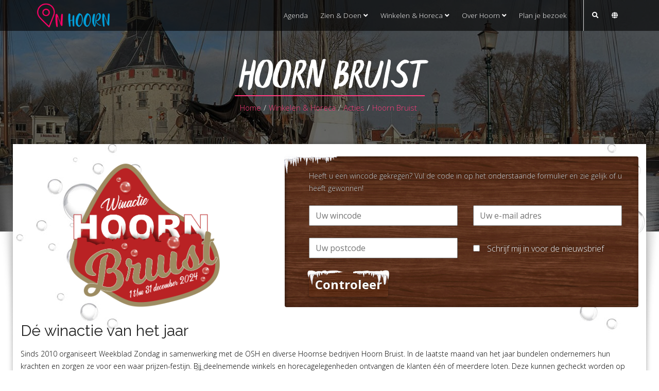

--- FILE ---
content_type: text/html; charset=UTF-8
request_url: https://www.inhoorn.nl/winkelen-horeca/acties/hoorn-bruist/
body_size: 14731
content:
<!DOCTYPE html>
<html lang="nl">
    <head>
        <!-- Basic -->
        <meta charset="utf-8">

		<!-- Mobile Metas -->
        <meta name="viewport" content="width=device-width, initial-scale=1.0">

		<!-- Preload fonts -->
		<link rel="preload" as="font">

		<!-- WP Libs -->
		<meta name='robots' content='index, follow, max-image-preview:large, max-snippet:-1, max-video-preview:-1' />
	<style>img:is([sizes="auto" i], [sizes^="auto," i]) { contain-intrinsic-size: 3000px 1500px }</style>
	
	<!-- This site is optimized with the Yoast SEO Premium plugin v26.0 (Yoast SEO v26.8) - https://yoast.com/product/yoast-seo-premium-wordpress/ -->
	<title>Hoorn Bruist - In Hoorn</title>
	<link rel="canonical" href="https://www.inhoorn.nl/winkelen-horeca/acties/hoorn-bruist/" />
	<meta property="og:locale" content="nl_NL" />
	<meta property="og:type" content="article" />
	<meta property="og:title" content="Hoorn Bruist" />
	<meta property="og:description" content="Dé winactie van het jaar Sinds 2010 organiseert Weekblad Zondag in samenwerking met de OSH en diverse Hoornse bedrijven Hoorn Bruist. In de laatste maand van het jaar bundelen ondernemers hun krachten en zorgen ze voor een waar prijzen-festijn. Bij deelnemende winkels en horecagelegenheden ontvangen de klanten één of meerdere loten. Deze kunnen gecheckt worden [&hellip;]" />
	<meta property="og:url" content="https://www.inhoorn.nl/winkelen-horeca/acties/hoorn-bruist/" />
	<meta property="og:site_name" content="In Hoorn" />
	<meta property="article:publisher" content="https://www.facebook.com/inhoorn.nl" />
	<meta property="article:modified_time" content="2025-01-27T14:50:52+00:00" />
	<meta property="og:image" content="https://www.inhoorn.nl/wp-content/uploads/2022/10/intro-bg.jpg" />
	<meta property="og:image:width" content="1920" />
	<meta property="og:image:height" content="886" />
	<meta property="og:image:type" content="image/jpeg" />
	<meta name="twitter:card" content="summary_large_image" />
	<meta name="twitter:label1" content="Geschatte leestijd" />
	<meta name="twitter:data1" content="1 minuut" />
	<script type="application/ld+json" class="yoast-schema-graph">{"@context":"https://schema.org","@graph":[{"@type":"WebPage","@id":"https://www.inhoorn.nl/winkelen-horeca/acties/hoorn-bruist/","url":"https://www.inhoorn.nl/winkelen-horeca/acties/hoorn-bruist/","name":"Hoorn Bruist - In Hoorn","isPartOf":{"@id":"https://www.inhoorn.nl/#website"},"primaryImageOfPage":{"@id":"https://www.inhoorn.nl/winkelen-horeca/acties/hoorn-bruist/#primaryimage"},"image":{"@id":"https://www.inhoorn.nl/winkelen-horeca/acties/hoorn-bruist/#primaryimage"},"thumbnailUrl":"https://www.inhoorn.nl/wp-content/uploads/2022/10/intro-bg.jpg","datePublished":"2020-12-01T12:30:08+00:00","dateModified":"2025-01-27T14:50:52+00:00","breadcrumb":{"@id":"https://www.inhoorn.nl/winkelen-horeca/acties/hoorn-bruist/#breadcrumb"},"inLanguage":"nl-NL","potentialAction":[{"@type":"ReadAction","target":["https://www.inhoorn.nl/winkelen-horeca/acties/hoorn-bruist/"]}]},{"@type":"ImageObject","inLanguage":"nl-NL","@id":"https://www.inhoorn.nl/winkelen-horeca/acties/hoorn-bruist/#primaryimage","url":"https://www.inhoorn.nl/wp-content/uploads/2022/10/intro-bg.jpg","contentUrl":"https://www.inhoorn.nl/wp-content/uploads/2022/10/intro-bg.jpg","width":1920,"height":886},{"@type":"BreadcrumbList","@id":"https://www.inhoorn.nl/winkelen-horeca/acties/hoorn-bruist/#breadcrumb","itemListElement":[{"@type":"ListItem","position":1,"name":"Home","item":"https://www.inhoorn.nl/"},{"@type":"ListItem","position":2,"name":"Winkelen &#038; Horeca","item":"https://www.inhoorn.nl/winkelen-horeca/"},{"@type":"ListItem","position":3,"name":"Acties","item":"https://www.inhoorn.nl/winkelen-horeca/acties/"},{"@type":"ListItem","position":4,"name":"Hoorn Bruist"}]},{"@type":"WebSite","@id":"https://www.inhoorn.nl/#website","url":"https://www.inhoorn.nl/","name":"In Hoorn","description":"Dé gids voor Hoorn","publisher":{"@id":"https://www.inhoorn.nl/#organization"},"potentialAction":[{"@type":"SearchAction","target":{"@type":"EntryPoint","urlTemplate":"https://www.inhoorn.nl/?s={search_term_string}"},"query-input":{"@type":"PropertyValueSpecification","valueRequired":true,"valueName":"search_term_string"}}],"inLanguage":"nl-NL"},{"@type":"Organization","@id":"https://www.inhoorn.nl/#organization","name":"InHoorn","url":"https://www.inhoorn.nl/","logo":{"@type":"ImageObject","inLanguage":"nl-NL","@id":"https://www.inhoorn.nl/#/schema/logo/image/","url":"https://www.inhoorn.nl/wp-content/uploads/2022/06/logo_shadow.png","contentUrl":"https://www.inhoorn.nl/wp-content/uploads/2022/06/logo_shadow.png","width":600,"height":275,"caption":"InHoorn"},"image":{"@id":"https://www.inhoorn.nl/#/schema/logo/image/"},"sameAs":["https://www.facebook.com/inhoorn.nl"]}]}</script>
	<!-- / Yoast SEO Premium plugin. -->


<link rel='dns-prefetch' href='//ajax.googleapis.com' />
<link rel='dns-prefetch' href='//cdn.jsdelivr.net' />
<link rel='dns-prefetch' href='//www.googletagmanager.com' />
<script type="text/javascript">
/* <![CDATA[ */
window._wpemojiSettings = {"baseUrl":"https:\/\/s.w.org\/images\/core\/emoji\/16.0.1\/72x72\/","ext":".png","svgUrl":"https:\/\/s.w.org\/images\/core\/emoji\/16.0.1\/svg\/","svgExt":".svg","source":{"concatemoji":"https:\/\/www.inhoorn.nl\/wp-includes\/js\/wp-emoji-release.min.js?ver=6.8.3"}};
/*! This file is auto-generated */
!function(s,n){var o,i,e;function c(e){try{var t={supportTests:e,timestamp:(new Date).valueOf()};sessionStorage.setItem(o,JSON.stringify(t))}catch(e){}}function p(e,t,n){e.clearRect(0,0,e.canvas.width,e.canvas.height),e.fillText(t,0,0);var t=new Uint32Array(e.getImageData(0,0,e.canvas.width,e.canvas.height).data),a=(e.clearRect(0,0,e.canvas.width,e.canvas.height),e.fillText(n,0,0),new Uint32Array(e.getImageData(0,0,e.canvas.width,e.canvas.height).data));return t.every(function(e,t){return e===a[t]})}function u(e,t){e.clearRect(0,0,e.canvas.width,e.canvas.height),e.fillText(t,0,0);for(var n=e.getImageData(16,16,1,1),a=0;a<n.data.length;a++)if(0!==n.data[a])return!1;return!0}function f(e,t,n,a){switch(t){case"flag":return n(e,"\ud83c\udff3\ufe0f\u200d\u26a7\ufe0f","\ud83c\udff3\ufe0f\u200b\u26a7\ufe0f")?!1:!n(e,"\ud83c\udde8\ud83c\uddf6","\ud83c\udde8\u200b\ud83c\uddf6")&&!n(e,"\ud83c\udff4\udb40\udc67\udb40\udc62\udb40\udc65\udb40\udc6e\udb40\udc67\udb40\udc7f","\ud83c\udff4\u200b\udb40\udc67\u200b\udb40\udc62\u200b\udb40\udc65\u200b\udb40\udc6e\u200b\udb40\udc67\u200b\udb40\udc7f");case"emoji":return!a(e,"\ud83e\udedf")}return!1}function g(e,t,n,a){var r="undefined"!=typeof WorkerGlobalScope&&self instanceof WorkerGlobalScope?new OffscreenCanvas(300,150):s.createElement("canvas"),o=r.getContext("2d",{willReadFrequently:!0}),i=(o.textBaseline="top",o.font="600 32px Arial",{});return e.forEach(function(e){i[e]=t(o,e,n,a)}),i}function t(e){var t=s.createElement("script");t.src=e,t.defer=!0,s.head.appendChild(t)}"undefined"!=typeof Promise&&(o="wpEmojiSettingsSupports",i=["flag","emoji"],n.supports={everything:!0,everythingExceptFlag:!0},e=new Promise(function(e){s.addEventListener("DOMContentLoaded",e,{once:!0})}),new Promise(function(t){var n=function(){try{var e=JSON.parse(sessionStorage.getItem(o));if("object"==typeof e&&"number"==typeof e.timestamp&&(new Date).valueOf()<e.timestamp+604800&&"object"==typeof e.supportTests)return e.supportTests}catch(e){}return null}();if(!n){if("undefined"!=typeof Worker&&"undefined"!=typeof OffscreenCanvas&&"undefined"!=typeof URL&&URL.createObjectURL&&"undefined"!=typeof Blob)try{var e="postMessage("+g.toString()+"("+[JSON.stringify(i),f.toString(),p.toString(),u.toString()].join(",")+"));",a=new Blob([e],{type:"text/javascript"}),r=new Worker(URL.createObjectURL(a),{name:"wpTestEmojiSupports"});return void(r.onmessage=function(e){c(n=e.data),r.terminate(),t(n)})}catch(e){}c(n=g(i,f,p,u))}t(n)}).then(function(e){for(var t in e)n.supports[t]=e[t],n.supports.everything=n.supports.everything&&n.supports[t],"flag"!==t&&(n.supports.everythingExceptFlag=n.supports.everythingExceptFlag&&n.supports[t]);n.supports.everythingExceptFlag=n.supports.everythingExceptFlag&&!n.supports.flag,n.DOMReady=!1,n.readyCallback=function(){n.DOMReady=!0}}).then(function(){return e}).then(function(){var e;n.supports.everything||(n.readyCallback(),(e=n.source||{}).concatemoji?t(e.concatemoji):e.wpemoji&&e.twemoji&&(t(e.twemoji),t(e.wpemoji)))}))}((window,document),window._wpemojiSettings);
/* ]]> */
</script>

<link rel='stylesheet' id='paytium-discount-css' href='https://www.inhoorn.nl/wp-content/plugins/paytium-pro/features/css/discount.css?ver=4.4.16' type='text/css' media='all' />
<style id='wp-emoji-styles-inline-css' type='text/css'>

	img.wp-smiley, img.emoji {
		display: inline !important;
		border: none !important;
		box-shadow: none !important;
		height: 1em !important;
		width: 1em !important;
		margin: 0 0.07em !important;
		vertical-align: -0.1em !important;
		background: none !important;
		padding: 0 !important;
	}
</style>
<link rel='stylesheet' id='wp-block-library-css' href='https://www.inhoorn.nl/wp-includes/css/dist/block-library/style.min.css?ver=6.8.3' type='text/css' media='all' />
<style id='classic-theme-styles-inline-css' type='text/css'>
/*! This file is auto-generated */
.wp-block-button__link{color:#fff;background-color:#32373c;border-radius:9999px;box-shadow:none;text-decoration:none;padding:calc(.667em + 2px) calc(1.333em + 2px);font-size:1.125em}.wp-block-file__button{background:#32373c;color:#fff;text-decoration:none}
</style>
<style id='global-styles-inline-css' type='text/css'>
:root{--wp--preset--aspect-ratio--square: 1;--wp--preset--aspect-ratio--4-3: 4/3;--wp--preset--aspect-ratio--3-4: 3/4;--wp--preset--aspect-ratio--3-2: 3/2;--wp--preset--aspect-ratio--2-3: 2/3;--wp--preset--aspect-ratio--16-9: 16/9;--wp--preset--aspect-ratio--9-16: 9/16;--wp--preset--color--black: #000000;--wp--preset--color--cyan-bluish-gray: #abb8c3;--wp--preset--color--white: #ffffff;--wp--preset--color--pale-pink: #f78da7;--wp--preset--color--vivid-red: #cf2e2e;--wp--preset--color--luminous-vivid-orange: #ff6900;--wp--preset--color--luminous-vivid-amber: #fcb900;--wp--preset--color--light-green-cyan: #7bdcb5;--wp--preset--color--vivid-green-cyan: #00d084;--wp--preset--color--pale-cyan-blue: #8ed1fc;--wp--preset--color--vivid-cyan-blue: #0693e3;--wp--preset--color--vivid-purple: #9b51e0;--wp--preset--gradient--vivid-cyan-blue-to-vivid-purple: linear-gradient(135deg,rgba(6,147,227,1) 0%,rgb(155,81,224) 100%);--wp--preset--gradient--light-green-cyan-to-vivid-green-cyan: linear-gradient(135deg,rgb(122,220,180) 0%,rgb(0,208,130) 100%);--wp--preset--gradient--luminous-vivid-amber-to-luminous-vivid-orange: linear-gradient(135deg,rgba(252,185,0,1) 0%,rgba(255,105,0,1) 100%);--wp--preset--gradient--luminous-vivid-orange-to-vivid-red: linear-gradient(135deg,rgba(255,105,0,1) 0%,rgb(207,46,46) 100%);--wp--preset--gradient--very-light-gray-to-cyan-bluish-gray: linear-gradient(135deg,rgb(238,238,238) 0%,rgb(169,184,195) 100%);--wp--preset--gradient--cool-to-warm-spectrum: linear-gradient(135deg,rgb(74,234,220) 0%,rgb(151,120,209) 20%,rgb(207,42,186) 40%,rgb(238,44,130) 60%,rgb(251,105,98) 80%,rgb(254,248,76) 100%);--wp--preset--gradient--blush-light-purple: linear-gradient(135deg,rgb(255,206,236) 0%,rgb(152,150,240) 100%);--wp--preset--gradient--blush-bordeaux: linear-gradient(135deg,rgb(254,205,165) 0%,rgb(254,45,45) 50%,rgb(107,0,62) 100%);--wp--preset--gradient--luminous-dusk: linear-gradient(135deg,rgb(255,203,112) 0%,rgb(199,81,192) 50%,rgb(65,88,208) 100%);--wp--preset--gradient--pale-ocean: linear-gradient(135deg,rgb(255,245,203) 0%,rgb(182,227,212) 50%,rgb(51,167,181) 100%);--wp--preset--gradient--electric-grass: linear-gradient(135deg,rgb(202,248,128) 0%,rgb(113,206,126) 100%);--wp--preset--gradient--midnight: linear-gradient(135deg,rgb(2,3,129) 0%,rgb(40,116,252) 100%);--wp--preset--font-size--small: 13px;--wp--preset--font-size--medium: 20px;--wp--preset--font-size--large: 36px;--wp--preset--font-size--x-large: 42px;--wp--preset--spacing--20: 0.44rem;--wp--preset--spacing--30: 0.67rem;--wp--preset--spacing--40: 1rem;--wp--preset--spacing--50: 1.5rem;--wp--preset--spacing--60: 2.25rem;--wp--preset--spacing--70: 3.38rem;--wp--preset--spacing--80: 5.06rem;--wp--preset--shadow--natural: 6px 6px 9px rgba(0, 0, 0, 0.2);--wp--preset--shadow--deep: 12px 12px 50px rgba(0, 0, 0, 0.4);--wp--preset--shadow--sharp: 6px 6px 0px rgba(0, 0, 0, 0.2);--wp--preset--shadow--outlined: 6px 6px 0px -3px rgba(255, 255, 255, 1), 6px 6px rgba(0, 0, 0, 1);--wp--preset--shadow--crisp: 6px 6px 0px rgba(0, 0, 0, 1);}:where(.is-layout-flex){gap: 0.5em;}:where(.is-layout-grid){gap: 0.5em;}body .is-layout-flex{display: flex;}.is-layout-flex{flex-wrap: wrap;align-items: center;}.is-layout-flex > :is(*, div){margin: 0;}body .is-layout-grid{display: grid;}.is-layout-grid > :is(*, div){margin: 0;}:where(.wp-block-columns.is-layout-flex){gap: 2em;}:where(.wp-block-columns.is-layout-grid){gap: 2em;}:where(.wp-block-post-template.is-layout-flex){gap: 1.25em;}:where(.wp-block-post-template.is-layout-grid){gap: 1.25em;}.has-black-color{color: var(--wp--preset--color--black) !important;}.has-cyan-bluish-gray-color{color: var(--wp--preset--color--cyan-bluish-gray) !important;}.has-white-color{color: var(--wp--preset--color--white) !important;}.has-pale-pink-color{color: var(--wp--preset--color--pale-pink) !important;}.has-vivid-red-color{color: var(--wp--preset--color--vivid-red) !important;}.has-luminous-vivid-orange-color{color: var(--wp--preset--color--luminous-vivid-orange) !important;}.has-luminous-vivid-amber-color{color: var(--wp--preset--color--luminous-vivid-amber) !important;}.has-light-green-cyan-color{color: var(--wp--preset--color--light-green-cyan) !important;}.has-vivid-green-cyan-color{color: var(--wp--preset--color--vivid-green-cyan) !important;}.has-pale-cyan-blue-color{color: var(--wp--preset--color--pale-cyan-blue) !important;}.has-vivid-cyan-blue-color{color: var(--wp--preset--color--vivid-cyan-blue) !important;}.has-vivid-purple-color{color: var(--wp--preset--color--vivid-purple) !important;}.has-black-background-color{background-color: var(--wp--preset--color--black) !important;}.has-cyan-bluish-gray-background-color{background-color: var(--wp--preset--color--cyan-bluish-gray) !important;}.has-white-background-color{background-color: var(--wp--preset--color--white) !important;}.has-pale-pink-background-color{background-color: var(--wp--preset--color--pale-pink) !important;}.has-vivid-red-background-color{background-color: var(--wp--preset--color--vivid-red) !important;}.has-luminous-vivid-orange-background-color{background-color: var(--wp--preset--color--luminous-vivid-orange) !important;}.has-luminous-vivid-amber-background-color{background-color: var(--wp--preset--color--luminous-vivid-amber) !important;}.has-light-green-cyan-background-color{background-color: var(--wp--preset--color--light-green-cyan) !important;}.has-vivid-green-cyan-background-color{background-color: var(--wp--preset--color--vivid-green-cyan) !important;}.has-pale-cyan-blue-background-color{background-color: var(--wp--preset--color--pale-cyan-blue) !important;}.has-vivid-cyan-blue-background-color{background-color: var(--wp--preset--color--vivid-cyan-blue) !important;}.has-vivid-purple-background-color{background-color: var(--wp--preset--color--vivid-purple) !important;}.has-black-border-color{border-color: var(--wp--preset--color--black) !important;}.has-cyan-bluish-gray-border-color{border-color: var(--wp--preset--color--cyan-bluish-gray) !important;}.has-white-border-color{border-color: var(--wp--preset--color--white) !important;}.has-pale-pink-border-color{border-color: var(--wp--preset--color--pale-pink) !important;}.has-vivid-red-border-color{border-color: var(--wp--preset--color--vivid-red) !important;}.has-luminous-vivid-orange-border-color{border-color: var(--wp--preset--color--luminous-vivid-orange) !important;}.has-luminous-vivid-amber-border-color{border-color: var(--wp--preset--color--luminous-vivid-amber) !important;}.has-light-green-cyan-border-color{border-color: var(--wp--preset--color--light-green-cyan) !important;}.has-vivid-green-cyan-border-color{border-color: var(--wp--preset--color--vivid-green-cyan) !important;}.has-pale-cyan-blue-border-color{border-color: var(--wp--preset--color--pale-cyan-blue) !important;}.has-vivid-cyan-blue-border-color{border-color: var(--wp--preset--color--vivid-cyan-blue) !important;}.has-vivid-purple-border-color{border-color: var(--wp--preset--color--vivid-purple) !important;}.has-vivid-cyan-blue-to-vivid-purple-gradient-background{background: var(--wp--preset--gradient--vivid-cyan-blue-to-vivid-purple) !important;}.has-light-green-cyan-to-vivid-green-cyan-gradient-background{background: var(--wp--preset--gradient--light-green-cyan-to-vivid-green-cyan) !important;}.has-luminous-vivid-amber-to-luminous-vivid-orange-gradient-background{background: var(--wp--preset--gradient--luminous-vivid-amber-to-luminous-vivid-orange) !important;}.has-luminous-vivid-orange-to-vivid-red-gradient-background{background: var(--wp--preset--gradient--luminous-vivid-orange-to-vivid-red) !important;}.has-very-light-gray-to-cyan-bluish-gray-gradient-background{background: var(--wp--preset--gradient--very-light-gray-to-cyan-bluish-gray) !important;}.has-cool-to-warm-spectrum-gradient-background{background: var(--wp--preset--gradient--cool-to-warm-spectrum) !important;}.has-blush-light-purple-gradient-background{background: var(--wp--preset--gradient--blush-light-purple) !important;}.has-blush-bordeaux-gradient-background{background: var(--wp--preset--gradient--blush-bordeaux) !important;}.has-luminous-dusk-gradient-background{background: var(--wp--preset--gradient--luminous-dusk) !important;}.has-pale-ocean-gradient-background{background: var(--wp--preset--gradient--pale-ocean) !important;}.has-electric-grass-gradient-background{background: var(--wp--preset--gradient--electric-grass) !important;}.has-midnight-gradient-background{background: var(--wp--preset--gradient--midnight) !important;}.has-small-font-size{font-size: var(--wp--preset--font-size--small) !important;}.has-medium-font-size{font-size: var(--wp--preset--font-size--medium) !important;}.has-large-font-size{font-size: var(--wp--preset--font-size--large) !important;}.has-x-large-font-size{font-size: var(--wp--preset--font-size--x-large) !important;}
:where(.wp-block-post-template.is-layout-flex){gap: 1.25em;}:where(.wp-block-post-template.is-layout-grid){gap: 1.25em;}
:where(.wp-block-columns.is-layout-flex){gap: 2em;}:where(.wp-block-columns.is-layout-grid){gap: 2em;}
:root :where(.wp-block-pullquote){font-size: 1.5em;line-height: 1.6;}
</style>
<link rel='stylesheet' id='paytium-public-css' href='https://www.inhoorn.nl/wp-content/plugins/paytium-pro/public/css/public.css?ver=4.4.16' type='text/css' media='all' />
<link rel='stylesheet' id='paytium-jquery-ui-css' href='https://www.inhoorn.nl/wp-content/plugins/paytium-pro/public/css/jquery-ui.css?ver=4.4.16' type='text/css' media='all' />
<link rel='stylesheet' id='bootstrap-style-css' href='https://cdn.jsdelivr.net/npm/bootstrap@4.5.3/dist/css/bootstrap.min.css' type='text/css' media='all' integrity="sha384-TX8t27EcRE3e/ihU7zmQxVncDAy5uIKz4rEkgIXeMed4M0jlfIDPvg6uqKI2xXr2" crossorigin="anonymous" />
<link rel='stylesheet' id='inhoorn-style-css' href='https://www.inhoorn.nl/wp-content/themes/inhoorn/css/style.css?ver=1.8.4' type='text/css' media='all' />
<link rel='stylesheet' id='inhoorn-responsive-css' href='https://www.inhoorn.nl/wp-content/themes/inhoorn/css/responsive.css?ver=1.8.4' type='text/css' media='all' />
<link rel='stylesheet' id='inhoorn-colors-css' href='https://www.inhoorn.nl/wp-content/themes/inhoorn/css/colors.css?ver=1.8.4' type='text/css' media='all' />
<link rel='stylesheet' id='inhoorn-bruist-css' href='https://www.inhoorn.nl/wp-content/themes/inhoorn/css/bruist.css?ver=1.8.4' type='text/css' media='all' />
<link rel='stylesheet' id='dflip-style-css' href='https://www.inhoorn.nl/wp-content/plugins/3d-flipbook-dflip-lite/assets/css/dflip.min.css?ver=2.4.20' type='text/css' media='all' />

<!-- Google tag (gtag.js) snippet toegevoegd door Site Kit -->
<!-- Google Analytics snippet toegevoegd door Site Kit -->
<script type="text/javascript" src="https://www.googletagmanager.com/gtag/js?id=G-G5CPWESMYB" id="google_gtagjs-js" async></script>
<script type="text/javascript" id="google_gtagjs-js-after">
/* <![CDATA[ */
window.dataLayer = window.dataLayer || [];function gtag(){dataLayer.push(arguments);}
gtag("set","linker",{"domains":["www.inhoorn.nl"]});
gtag("js", new Date());
gtag("set", "developer_id.dZTNiMT", true);
gtag("config", "G-G5CPWESMYB");
/* ]]> */
</script>
<link rel="https://api.w.org/" href="https://www.inhoorn.nl/wp-json/" /><link rel="alternate" title="JSON" type="application/json" href="https://www.inhoorn.nl/wp-json/wp/v2/pages/3027" /><link rel="EditURI" type="application/rsd+xml" title="RSD" href="https://www.inhoorn.nl/xmlrpc.php?rsd" />
<meta name="generator" content="WordPress 6.8.3" />
<link rel='shortlink' href='https://www.inhoorn.nl/?p=3027' />
<link rel="alternate" title="oEmbed (JSON)" type="application/json+oembed" href="https://www.inhoorn.nl/wp-json/oembed/1.0/embed?url=https%3A%2F%2Fwww.inhoorn.nl%2Fwinkelen-horeca%2Facties%2Fhoorn-bruist%2F" />
<link rel="alternate" title="oEmbed (XML)" type="text/xml+oembed" href="https://www.inhoorn.nl/wp-json/oembed/1.0/embed?url=https%3A%2F%2Fwww.inhoorn.nl%2Fwinkelen-horeca%2Facties%2Fhoorn-bruist%2F&#038;format=xml" />
<meta name="generator" content="WPML ver:4.8.6 stt:37,1,3;" />
<meta name="generator" content="Site Kit by Google 1.168.0" /><link rel="icon" href="https://www.inhoorn.nl/wp-content/uploads/2022/06/cropped-favicon-inhoorn-32x32.png" sizes="32x32" />
<link rel="icon" href="https://www.inhoorn.nl/wp-content/uploads/2022/06/cropped-favicon-inhoorn-192x192.png" sizes="192x192" />
<link rel="apple-touch-icon" href="https://www.inhoorn.nl/wp-content/uploads/2022/06/cropped-favicon-inhoorn-180x180.png" />
<meta name="msapplication-TileImage" content="https://www.inhoorn.nl/wp-content/uploads/2022/06/cropped-favicon-inhoorn-270x270.png" />
    </head>
    <body class="wp-singular page-template page-template-templates page-template-page-bruist page-template-templatespage-bruist-php page page-id-3027 page-parent page-child parent-pageid-6729 wp-theme-inhoorn">

        <!-- layout-->
        <div id="layout">

            <!-- Header-->
            <header id="header" class="header-v1">
                <!-- Main Nav -->
                <nav class="flat-mega-menu">            
                    <!-- flat-mega-menu class -->
                    <label for="mobile-button"> <i class="fa fa-bars"></i></label><!-- mobile click button to show menu -->
                    <input id="mobile-button" type="checkbox">                          

					<ul id="menu-top-menu" class="collapse show">	<li class="title">
						<a href="/"><img src="https://www.inhoorn.nl/wp-content/themes/inhoorn/img/logo_header.png" alt="inHoorn" /></a>
					</li><li class=""><a href="https://www.inhoorn.nl/agenda/">Agenda</a></li><li><a href="#">Zien &#038; Doen <i class="fa fa-angle-down"></i></a>
<ul class="drop-down full-width hover-fade">
	<ul><li><h2>Kunst &#038; Cultuur</h2></li>
	
		<li class=""><a href="https://www.inhoorn.nl/zien-doen/kunst-cultuur/theater-film/">Theater &#038; film</a></li>		<li class=""><a href="https://www.inhoorn.nl/zien-doen/kunst-cultuur/musea-galeries/">Musea &#038; galeries</a></li>		<li class=""><a href="https://www.inhoorn.nl/zien-doen/kunst-cultuur/muziek-dans/">Muziek &#038; dans</a></li>		<li class=""><a href="https://www.inhoorn.nl/zien-doen/kunst-cultuur/kerken-monumenten/">Kerken &#038; monumenten</a></li>	</ul>
	<ul><li><h2>Doen!</h2></li>
	
		<li class=""><a href="https://www.inhoorn.nl/zien-doen/doen/activiteiten-in-hoorn/">Activiteiten in Hoorn</a></li>		<li class=""><a href="https://www.inhoorn.nl/zien-doen/doen/varen-in-hoorn/">Varen in Hoorn</a></li>		<li class=""><a href="https://www.inhoorn.nl/zien-doen/doen/kinderpret-in-hoorn/">Kinderpret in Hoorn</a></li>	</ul>
	<ul><li><h2>Evenementen</h2></li>
	
		<li class=""><a href="https://www.inhoorn.nl/agenda/">Evenementen agenda</a></li>		<li class=""><a href="https://www.inhoorn.nl/zien-doen/evenementen/kermis-hoorn/">Kermis Hoorn</a></li>		<li class=""><a href="https://www.inhoorn.nl/zien-doen/evenementen/carnaval-zwaag/">Carnaval Zwaag</a></li>	</ul>
	<ul><li><h2>Wandelen &#038; Fietsen</h2></li>
	
		<li class=""><a href="https://www.inhoorn.nl/zien-doen/wandelen-fietsen/fietsverhuur/">Fietsverhuur</a></li>		<li class=""><a href="https://www.inhoorn.nl/zien-doen/wandelen-fietsen/fietsenstalling/">Fietsenstalling</a></li>		<li class=""><a href="https://www.inhoorn.nl/zien-doen/wandelen-fietsen/routekaarten-boekjes/">Routekaarten &#038; -boekjes</a></li>		<li class=""><a href="https://www.inhoorn.nl/zien-doen/wandelen-fietsen/stadswandeling-hoorn/">Stadswandeling Hoorn</a></li>	</ul>
</ul>
<li><a href="#">Winkelen &#038; Horeca <i class="fa fa-angle-down"></i></a>
<ul class="drop-down full-width hover-fade">
	<ul><li><h2>Winkelen</h2></li>
	
		<li class=""><a href="https://www.inhoorn.nl/winkelen-horeca/winkelen/winkels/">Winkels</a></li>		<li class=""><a href="https://www.inhoorn.nl/winkelen-horeca/winkelen/koopzondag-koopavond/">Koopzondag &#038; Koopavond</a></li>		<li class=""><a href="https://www.inhoorn.nl/winkelen-horeca/winkelen/hoornse-straatjes/">De Hoornse Straatjes</a></li>		<li class=""><a href="https://www.inhoorn.nl/winkelen-horeca/winkelen/markten-in-hoorn/">Markten in Hoorn</a></li>		<li class=""><a href="https://www.inhoorn.nl/winkelen-horeca/winkelen/winkelcentra/">Winkelcentra</a></li>	</ul>
	<ul><li><h2>Eten &#038; Drinken</h2></li>
	
		<li class=""><a href="https://www.inhoorn.nl/winkelen-horeca/eten-drinken/koffielocaties/">Koffielocaties</a></li>		<li class=""><a href="https://www.inhoorn.nl/winkelen-horeca/eten-drinken/lunchen/">Lunchen</a></li>		<li class=""><a href="https://www.inhoorn.nl/winkelen-horeca/eten-drinken/grand-cafes/">Grand-cafés</a></li>		<li class=""><a href="https://www.inhoorn.nl/winkelen-horeca/eten-drinken/dineren/">Dineren</a></li>		<li class=""><a href="https://www.inhoorn.nl/winkelen-horeca/eten-drinken/afhaal-bezorgrestaurants/">Afhaal- &#038; bezorgrestaurants</a></li>		<li class=""><a href="https://www.inhoorn.nl/winkelen-horeca/eten-drinken/borrelen-uitgaan/">Borrelen &#038; Uitgaan</a></li>	</ul>
	<ul><li><h2>Overnachten</h2></li>
	
		<li class=""><a href="https://www.inhoorn.nl/winkelen-horeca/overnachten/hotels/">Hotels</a></li>		<li class=""><a href="https://www.inhoorn.nl/winkelen-horeca/overnachten/bed-breakfast/">Bed &#038; breakfast</a></li>		<li class=""><a href="https://www.inhoorn.nl/winkelen-horeca/overnachten/camping/">Camping</a></li>	</ul>
	<ul><li><h2>Acties</h2></li>
	
		<li class=""><a href="https://www.inhoorn.nl/winkelen-horeca/acties/superkoopzondag/">Superkoopzondag</a></li>		<li class=""><a href="https://www.inhoorn.nl/winkelen-horeca/acties/hoorn-modestad/">Hoorn Modestad</a></li>		<li class=""><a href="https://www.inhoorn.nl/winkelen-horeca/acties/lappensale/">Lappensale</a></li>		<li class="active"><a href="https://www.inhoorn.nl/winkelen-horeca/acties/hoorn-bruist/">Hoorn Bruist</a></li>	</ul>
</ul>
<li><a href="#">Over Hoorn <i class="fa fa-angle-down"></i></a>
<ul class="drop-down full-width hover-fade">
	<ul><li><h2>Over Hoorn</h2></li>
	
		<li class=""><a href="https://www.inhoorn.nl/over-hoorn/over-hoorn/">Over Hoorn</a></li>		<li class=""><a href="https://www.inhoorn.nl/over-hoorn/over-hoorn/historie/">Historie</a></li>		<li class=""><a href="https://www.inhoorn.nl/informatiegids-2024/">Informatiegids Hoorn</a></li>	</ul>
	<ul><li><h2>Praktische informatie</h2></li>
	
		<li class=""><a href="https://www.inhoorn.nl/over-hoorn/praktische-informatie/politiebureau-hoorn/">Politiebureau</a></li>		<li class=""><a href="https://www.inhoorn.nl/over-hoorn/praktische-informatie/ziekenhuis-zorg/">Ziekenhuis &#038; zorg</a></li>	</ul>
	<ul><li><h2>Zakelijk bezoek</h2></li>
	
		<li class=""><a href="https://www.inhoorn.nl/over-hoorn/zakelijk-bezoek/zakelijke-bijeenkomsten/">Zakelijke bijeenkomsten</a></li>	</ul>
	<ul><li><h2>Bereikbaarheid</h2></li>
	
		<li class=""><a href="https://www.inhoorn.nl/over-hoorn/bereikbaarheid/met-de-auto/">Met de auto</a></li>		<li class=""><a href="https://www.inhoorn.nl/over-hoorn/bereikbaarheid/met-de-fiets/">Met de fiets</a></li>		<li class=""><a href="https://www.inhoorn.nl/over-hoorn/bereikbaarheid/openbaar-vervoer/">Openbaar vervoer</a></li>		<li class=""><a href="https://www.inhoorn.nl/over-hoorn/bereikbaarheid/met-de-boot/">Met de boot</a></li>	</ul>
</ul>
<li class=""><a href="https://www.inhoorn.nl/plan-je-bezoek/">Plan je bezoek</a></li>   <li class="login-form"> <i class="fa fa-globe"></i>

                                         <ul class="drop-down hover-expand">  
                                             <li><a href="/en/"><img src="https://www.inhoorn.nl/wp-content/themes/inhoorn/img/language/english.png" alt="">English</a></li>
                                             <li><a href="/de/"><img src="https://www.inhoorn.nl/wp-content/themes/inhoorn/img/language/german.png" alt="">Deutch</a></li>
                                             <li><a href="/"><img src="https://www.inhoorn.nl/wp-content/themes/inhoorn/img/language/nederlands.png" alt="">Nederlands</a></li>
                                        </ul>

					</li>  


					<li class="search-bar"> <i class="fa fa-search"></i>
						<ul class="drop-down hover-expand">
							<li>
								<form method="get" action="/">
									<table>
										<tr>
											<td> <input type="search" required="required" name="s" placeholder="Wat zoek je?"> </td>
											<td> <input type="submit" value="Zoeken"> </td>
										</tr>
									</table>
								</form>
							</li>
						</ul>
					</li></ul>
                </nav>
                <!-- Main Nav -->
            </header>
            <!-- End Header-->

							<!-- Section Title-->    
				<div class="section-title-01">
					<!-- Parallax Background -->
					<div class="bg_parallax" style="background:url('https://www.inhoorn.nl/wp-content/uploads/2022/10/intro-bg-1920x450.jpg'); background-size:cover; background-position:center;"></div>
					<!-- Parallax Background -->

					<!-- Content Parallax-->
					<div class="opacy_bg_02">
						 <div class="container">
							<h1>Hoorn Bruist</h1><div class="crumbs"><ul><li><a href="https://www.inhoorn.nl/">Home</a></li> <li>/</li> <li><a href="https://www.inhoorn.nl/winkelen-horeca/">Winkelen &#038; Horeca</a></li> <li>/</li> <li><a href="https://www.inhoorn.nl/winkelen-horeca/acties/">Acties</a></li> <li>/</li> <li><a href="https://www.inhoorn.nl/winkelen-horeca/acties/hoorn-bruist/">Hoorn Bruist</a></li></ul></div> 
						</div>  
					</div>  
					<!-- End Content Parallax--> 
				</div>   
				<!-- End Section Title-->

				<!--Content Central -->
				<section class="content-central">
					<!-- Shadow Semiboxed -->
					<div class="semiboxshadow">
						<img src="https://www.inhoorn.nl/wp-content/themes/inhoorn/img/img-theme/shp.png" class="img-fluid" alt="">
					</div>
					<!-- End Shadow Semiboxed -->
			
                <!-- Content -->
                <div class="content_info">
                        <div class="container-fluid">
                            <div class="row">

								<!-- Text -->
                                <div class="col-md-12 bruist-bg">

										<!-- Loten -->
										<div class="row mt-4">
											<div class="col-lg-5 text-center">
												<img fetchpriority="high" height="300px" decoding="async" src="https://www.inhoorn.nl/wp-content/uploads/2024/10/HB-2024-logo-DEF-1.png" alt="Hoorn Bruist 2024">
											</div>
											<div class="col-lg-7">
												<div class="intro-info-background-element">
													<div class="intro-info-wrapper">
														<div class="intro-info-background">

															<!-- Left Intro Block -->
															<div class="col-12 intro-info-left-wrapper">
																<div class="intro-info-left">
																	<p>Heeft u een wincode gekregen? Vul de code in op het onderstaande formulier en zie gelijk of u heeft gewonnen!</p>
																	<form method="POST" id="checkLot" action="">
																		<div class="row">
																			<div class="col-12">
																				<div class="row">
																					<div class="col-sm-6">
																						<input type="text" id="wincode" name="code" value="" placeholder="Uw wincode" required data-validation-required-message="Uw wincode" />
																					</div>
																					<div class="col-sm-6">
																						<input type="email" id="email" name="email" value="" placeholder="Uw e-mail adres" required data-validation-required-message="Uw e-mail adres" />
																					</div>
																				</div>
																				<div class="row">
																					<div class="col-sm-6">
																						<input type="text" id="zipcode" name="zipcode" value="" placeholder="Uw postcode" />
																					</div>
																					<div class="col-sm-6">
																						<div class="mt-3">
																							<input type="checkbox" id="newsletter" name="newsletter" value="1" />
																							<label for="newsletter">Schrijf mij in voor de nieuwsbrief</label>
																						</div>
																					</div>
																				</div>
																			</div>
																			<div class="col-12">
																				<button type="submit" class="btn fancybutton mt-3">
																					<b class="snow-elements"><span>Controleer</span></b>
																				</button>
																			</div>
																		</div>
																	</form>
																</div>
															</div>
														</div><!-- /.intro-info-background --> 
													</div><!-- /.intro-info-wrapper --> 
												</div><!-- /.intro-info-background-element --> 
											</div> 
											<div class="col-12 mt-3">
																									
<h2 class="wp-block-heading" id="h-de-winactie-van-het-jaar">Dé winactie van het jaar</h2>



<p>Sinds 2010 organiseert Weekblad Zondag in samenwerking met de OSH en diverse Hoornse bedrijven Hoorn Bruist. In de laatste maand van het jaar bundelen ondernemers hun krachten en zorgen ze voor een waar prijzen-festijn. Bij deelnemende winkels en horecagelegenheden ontvangen de klanten één of meerdere loten. Deze kunnen gecheckt worden op deze website. Jaarlijks zitten er duizenden prijzen in de prijzenpot zoals cadeaubonnen van o.a. de Hema en Intema Jeugdmode, taarten van Van den Berg&#8217;s Banket, wijn van &#8217;t Fust en nog veel meer. Bovendien stelt Weekblad Zondag vier hoofdprijzen ter beschikking in de vorm van 42 inch smart televisies. Hieronder vindt u de prijzen en de deelnemers van afgelopen jaar.</p>



<p></p>
																							</div>
										</div>
										<!-- End Loten -->
                                </div>
								<!-- End Text -->


								<!-- Prijzen -->
																<div class="container bruist-bg">
									<h2 class="text-center mt-3">Prijzen</h2>

									<!-- Grid -->
									<div class="row portfolioContainer">
																					<!-- Item Gallery-->
											<div class="grid-item col-xs-12 col-sm-4 col-md-3">

												<div class="img-hover border">
													<img src="https://www.inhoorn.nl/wp-content/uploads/2022/12/kadobon-Hema-in-Hoorn-350x300.jpg" alt="" class="img-fluid">
												</div>

												<div class="info-gallery bg-white">
													<h3>
														Hema cadeaukaarten													</h3>
													<p>Hema Hoorn</p>
												</div>
											</div>
											<!-- End Item Gallery-->
																					<!-- Item Gallery-->
											<div class="grid-item col-xs-12 col-sm-4 col-md-3">

												<div class="img-hover border">
													<img src="https://www.inhoorn.nl/wp-content/uploads/2022/12/Broodje-rookworst-HEMA-350x300.jpg" alt="" class="img-fluid">
												</div>

												<div class="info-gallery bg-white">
													<h3>
														Broodjes Rookworst													</h3>
													<p>Hema Hoorn</p>
												</div>
											</div>
											<!-- End Item Gallery-->
																					<!-- Item Gallery-->
											<div class="grid-item col-xs-12 col-sm-4 col-md-3">

												<div class="img-hover border">
													<img src="https://www.inhoorn.nl/wp-content/uploads/2023/12/prijs3.jpeg" alt="" class="img-fluid">
												</div>

												<div class="info-gallery bg-white">
													<h3>
														64GB usb sticks													</h3>
													<p>Sijmtronix</p>
												</div>
											</div>
											<!-- End Item Gallery-->
																					<!-- Item Gallery-->
											<div class="grid-item col-xs-12 col-sm-4 col-md-3">

												<div class="img-hover border">
													<img src="https://www.inhoorn.nl/wp-content/uploads/2022/12/Bosch-aangepast-350x300.jpg" alt="" class="img-fluid">
												</div>

												<div class="info-gallery bg-white">
													<h3>
														Bosch steelstofzuiger													</h3>
													<p>De Haan Elektro</p>
												</div>
											</div>
											<!-- End Item Gallery-->
																					<!-- Item Gallery-->
											<div class="grid-item col-xs-12 col-sm-4 col-md-3">

												<div class="img-hover border">
													<img src="https://www.inhoorn.nl/wp-content/uploads/2022/12/Barbier-scheren-350x300.jpg" alt="" class="img-fluid">
												</div>

												<div class="info-gallery bg-white">
													<h3>
														Barbier scheren													</h3>
													<p>Beauty &amp; Kapsalon Beloofd</p>
												</div>
											</div>
											<!-- End Item Gallery-->
																					<!-- Item Gallery-->
											<div class="grid-item col-xs-12 col-sm-4 col-md-3">

												<div class="img-hover border">
													<img src="https://www.inhoorn.nl/wp-content/uploads/2022/12/Lijfstyle-kadobon-in-Hoorn-350x300.jpg" alt="" class="img-fluid">
												</div>

												<div class="info-gallery bg-white">
													<h3>
														Kadobonnen													</h3>
													<p>Lijfstyle</p>
												</div>
											</div>
											<!-- End Item Gallery-->
																					<!-- Item Gallery-->
											<div class="grid-item col-xs-12 col-sm-4 col-md-3">

												<div class="img-hover border">
													<img src="https://www.inhoorn.nl/wp-content/uploads/2023/12/prijs1-laptop-350x300.jpg" alt="" class="img-fluid">
												</div>

												<div class="info-gallery bg-white">
													<h3>
														Refurbished Dell Laptop													</h3>
													<p>Sijmtronix</p>
												</div>
											</div>
											<!-- End Item Gallery-->
																					<!-- Item Gallery-->
											<div class="grid-item col-xs-12 col-sm-4 col-md-3">

												<div class="img-hover border">
													<img src="https://www.inhoorn.nl/wp-content/uploads/2022/12/Wenkbrauwen-verven-in-Hoorn-350x300.jpg" alt="" class="img-fluid">
												</div>

												<div class="info-gallery bg-white">
													<h3>
														Wenkbrauw verven													</h3>
													<p>Beauty &amp; Kapsalon Beloofd</p>
												</div>
											</div>
											<!-- End Item Gallery-->
																					<!-- Item Gallery-->
											<div class="grid-item col-xs-12 col-sm-4 col-md-3">

												<div class="img-hover border">
													<img src="https://www.inhoorn.nl/wp-content/uploads/2022/12/Coudoulet-1-350x300.jpg" alt="" class="img-fluid">
												</div>

												<div class="info-gallery bg-white">
													<h3>
														Wijnpakketten													</h3>
													<p>Slijtertij 't Fust</p>
												</div>
											</div>
											<!-- End Item Gallery-->
																					<!-- Item Gallery-->
											<div class="grid-item col-xs-12 col-sm-4 col-md-3">

												<div class="img-hover border">
													<img src="https://www.inhoorn.nl/wp-content/uploads/2023/12/schwalbe_buitenband_delta_cruiser_plus_28_x_1.40_37-622_276361_20200130114658-350x300.jpg" alt="" class="img-fluid">
												</div>

												<div class="info-gallery bg-white">
													<h3>
														Schwalbe Delta Cruiser Plus													</h3>
													<p>Grig tweewielerservice</p>
												</div>
											</div>
											<!-- End Item Gallery-->
																					<!-- Item Gallery-->
											<div class="grid-item col-xs-12 col-sm-4 col-md-3">

												<div class="img-hover border">
													<img src="https://www.inhoorn.nl/wp-content/uploads/2022/12/Ontbijt-Hema-bij-Hoorn-Bruist-350x300.jpg" alt="" class="img-fluid">
												</div>

												<div class="info-gallery bg-white">
													<h3>
														Ontbijtjes													</h3>
													<p>Hema Hoorn</p>
												</div>
											</div>
											<!-- End Item Gallery-->
																					<!-- Item Gallery-->
											<div class="grid-item col-xs-12 col-sm-4 col-md-3">

												<div class="img-hover border">
													<img src="https://www.inhoorn.nl/wp-content/uploads/2022/12/Broodje-hotdog-HEMA-6-350x300.jpg" alt="" class="img-fluid">
												</div>

												<div class="info-gallery bg-white">
													<h3>
														Hotdogs													</h3>
													<p>Hema Hoorn</p>
												</div>
											</div>
											<!-- End Item Gallery-->
																					<!-- Item Gallery-->
											<div class="grid-item col-xs-12 col-sm-4 col-md-3">

												<div class="img-hover border">
													<img src="https://www.inhoorn.nl/wp-content/uploads/2022/12/Stoomtram-in-Hoorn-350x300.jpg" alt="" class="img-fluid">
												</div>

												<div class="info-gallery bg-white">
													<h3>
														Kaarten voor de stoomtram													</h3>
													<p>Museum Stoomtram</p>
												</div>
											</div>
											<!-- End Item Gallery-->
																					<!-- Item Gallery-->
											<div class="grid-item col-xs-12 col-sm-4 col-md-3">

												<div class="img-hover border">
													<img src="https://www.inhoorn.nl/wp-content/uploads/2022/12/Zweemen-in-de-Waterhoorn-in-Hoorn-350x300.jpg" alt="" class="img-fluid">
												</div>

												<div class="info-gallery bg-white">
													<h3>
														Vrijkaarten zwemmen													</h3>
													<p>Optisport De Waterhoorn</p>
												</div>
											</div>
											<!-- End Item Gallery-->
																					<!-- Item Gallery-->
											<div class="grid-item col-xs-12 col-sm-4 col-md-3">

												<div class="img-hover border">
													<img src="https://www.inhoorn.nl/wp-content/uploads/2023/12/korting2-350x300.png" alt="" class="img-fluid">
												</div>

												<div class="info-gallery bg-white">
													<h3>
														office 2021 licenties													</h3>
													<p>Sijmtronix</p>
												</div>
											</div>
											<!-- End Item Gallery-->
																					<!-- Item Gallery-->
											<div class="grid-item col-xs-12 col-sm-4 col-md-3">

												<div class="img-hover border">
													<img src="https://www.inhoorn.nl/wp-content/uploads/2023/12/Armbandjes-in-Hoorn-350x300.jpg" alt="" class="img-fluid">
												</div>

												<div class="info-gallery bg-white">
													<h3>
														KKNEKKI haarelastiek													</h3>
													<p>Intema Jeugdmode</p>
												</div>
											</div>
											<!-- End Item Gallery-->
																					<!-- Item Gallery-->
											<div class="grid-item col-xs-12 col-sm-4 col-md-3">

												<div class="img-hover border">
													<img src="https://www.inhoorn.nl/wp-content/uploads/2022/12/Cadeaubon-in-Hoorn-1-350x300.png" alt="" class="img-fluid">
												</div>

												<div class="info-gallery bg-white">
													<h3>
														Cadeaubonnen													</h3>
													<p>Livera</p>
												</div>
											</div>
											<!-- End Item Gallery-->
																					<!-- Item Gallery-->
											<div class="grid-item col-xs-12 col-sm-4 col-md-3">

												<div class="img-hover border">
													<img src="https://www.inhoorn.nl/wp-content/uploads/2022/12/Van-Berkum-cadeaucheque-in-Hoorn-2-350x300.png" alt="" class="img-fluid">
												</div>

												<div class="info-gallery bg-white">
													<h3>
														Geschenkencheques													</h3>
													<p>Van Berkum Koken &amp; Tafelen</p>
												</div>
											</div>
											<!-- End Item Gallery-->
																					<!-- Item Gallery-->
											<div class="grid-item col-xs-12 col-sm-4 col-md-3">

												<div class="img-hover border">
													<img src="https://www.inhoorn.nl/wp-content/uploads/2022/12/Smart-televisie-Hoorn-Bruist-in-Hoorn-2-350x300.jpg" alt="" class="img-fluid">
												</div>

												<div class="info-gallery bg-white">
													<h3>
														42&#8243; Smart televisies													</h3>
													<p>Weekblad Zondag</p>
												</div>
											</div>
											<!-- End Item Gallery-->
																					<!-- Item Gallery-->
											<div class="grid-item col-xs-12 col-sm-4 col-md-3">

												<div class="img-hover border">
													<img src="https://www.inhoorn.nl/wp-content/uploads/2022/12/Wintercheck-in-Hoorn-350x300.jpg" alt="" class="img-fluid">
												</div>

												<div class="info-gallery bg-white">
													<h3>
														Gratis Wintercheck													</h3>
													<p>De Stadsgarage</p>
												</div>
											</div>
											<!-- End Item Gallery-->
																					<!-- Item Gallery-->
											<div class="grid-item col-xs-12 col-sm-4 col-md-3">

												<div class="img-hover border">
													<img src="https://www.inhoorn.nl/wp-content/uploads/2022/12/Wenkbrauwen-epileren-in-Hoorn-350x300.png" alt="" class="img-fluid">
												</div>

												<div class="info-gallery bg-white">
													<h3>
														Wenkbrauw epileren													</h3>
													<p>Beauty &amp; Kapsalon Beloofd</p>
												</div>
											</div>
											<!-- End Item Gallery-->
																					<!-- Item Gallery-->
											<div class="grid-item col-xs-12 col-sm-4 col-md-3">

												<div class="img-hover border">
													<img src="https://www.inhoorn.nl/wp-content/uploads/2022/12/Kadobon-E-10--350x300.jpg" alt="" class="img-fluid">
												</div>

												<div class="info-gallery bg-white">
													<h3>
														Cadeaubonnen													</h3>
													<p>Intema Jeugdmode</p>
												</div>
											</div>
											<!-- End Item Gallery-->
																					<!-- Item Gallery-->
											<div class="grid-item col-xs-12 col-sm-4 col-md-3">

												<div class="img-hover border">
													<img src="https://www.inhoorn.nl/wp-content/uploads/2022/12/Schaatsen-op-de-WestFries-in-Hoorn-350x300.jpg" alt="" class="img-fluid">
												</div>

												<div class="info-gallery bg-white">
													<h3>
														Vrijkaarten schaatsen													</h3>
													<p>IJsbaan De Westfries</p>
												</div>
											</div>
											<!-- End Item Gallery-->
																					<!-- Item Gallery-->
											<div class="grid-item col-xs-12 col-sm-4 col-md-3">

												<div class="img-hover border">
													<img src="https://www.inhoorn.nl/wp-content/uploads/2023/12/korting1-4.png" alt="" class="img-fluid">
												</div>

												<div class="info-gallery bg-white">
													<h3>
														1 jaar McAfee antivirus													</h3>
													<p>Sijmtronix</p>
												</div>
											</div>
											<!-- End Item Gallery-->
																			</div>   
									<!-- End Grid -->       
								</div>
																<!-- End prijzen -->



								<!-- Nieuws -->
																<div class="content_info content_resalt">
									<ul id="slide-features">
																				<li>
											<div class="container">
												<div class="row padding-top">
													<div class="col-md-6">
														<div class="img-hover">
															<a href="https://www.inhoorn.nl/hoorn-bruist/lijfstyle-wintercollecties-binnen/">
																<div class="overlay"></div>
																<img src="https://www.inhoorn.nl/wp-content/uploads/2023/12/Lincherie-in-Hoorn-700x300.png" alt="Lijfstyle; Wintercollecties binnen!" class="img-fluid" width="700px" height="300px">
															</a>
														</div>
													</div>
													<div class="col-md-6">
														<div class="services-lines-info">
															<h2>Lijfstyle; Wintercollecties binnen!</h2>
															<p class="lead">
																<span class="line"></span>
															</p>

															<p>Sinds 1997 bestaat deze kwaliteitslingerie winkel al in Hoorn. Loopt u door de Nieuwstraat dan ziet u de&nbsp;&nbsp;prachtige etalages van LijfStyle Lingerie, een echte eyecatcher.&nbsp;&nbsp;De mooie lingerie in 130 maten&nbsp;&nbsp;komt nog meer naar u toe als u de etalage bekijkt, waardoor u wel even naar binnen moet om ook de nieuwe wintercollecties te bewonderen. De [&hellip;]</p>
															<br>
															<a href="https://www.inhoorn.nl/hoorn-bruist/lijfstyle-wintercollecties-binnen/" class="btn btn-primary">Lees verder</a>
														</div>
													</div>
											   </div> 
											   <!-- End Row  -->
											</div> 
											<!-- End Container  -->
										</li>
																				<li>
											<div class="container">
												<div class="row padding-top">
													<div class="col-md-6">
														<div class="img-hover">
															<a href="https://www.inhoorn.nl/hoorn-bruist/22158/">
																<div class="overlay"></div>
																<img src="https://www.inhoorn.nl/wp-content/uploads/2023/12/t-Fust-in-Hoorn-lekker-genieten-700x300.png" alt="&#8217;t Fust: heerlijk genieten" class="img-fluid" width="700px" height="300px">
															</a>
														</div>
													</div>
													<div class="col-md-6">
														<div class="services-lines-info">
															<h2>&#8217;t Fust: heerlijk genieten</h2>
															<p class="lead">
																<span class="line"></span>
															</p>

															<p>De Kerstsfeer zit er goed in bij Whisky- en Wijnspeciaalzaak ‘t Fust in de Kerkstraat 11 in Hoorn! Heerlijke dranken vinden gretig aftrek bij vele vaste én nieuwe klanten! Eigenaar Rob de Boer en zijn team staan elke dag weer klaar om de beste adviezen te geven over relatiegeschenken, Kerstcadeaus, lekkere borrelwijnen, en de ultieme [&hellip;]</p>
															<br>
															<a href="https://www.inhoorn.nl/hoorn-bruist/22158/" class="btn btn-primary">Lees verder</a>
														</div>
													</div>
											   </div> 
											   <!-- End Row  -->
											</div> 
											<!-- End Container  -->
										</li>
																				<li>
											<div class="container">
												<div class="row padding-top">
													<div class="col-md-6">
														<div class="img-hover">
															<a href="https://www.inhoorn.nl/hoorn-bruist/marinas-pure-en-natuurlijke-verzorging/">
																<div class="overlay"></div>
																<img src="https://www.inhoorn.nl/wp-content/uploads/2023/12/Marinas-700x300.jpg" alt="Marina’s; Pure en natuurlijke verzorging" class="img-fluid" width="700px" height="300px">
															</a>
														</div>
													</div>
													<div class="col-md-6">
														<div class="services-lines-info">
															<h2>Marina’s; Pure en natuurlijke verzorging</h2>
															<p class="lead">
																<span class="line"></span>
															</p>

															<p>Wilt u een mooie kleur in uw haar, bij Marina’s Haarstudio wordt gewerkt met de kleurlijn van het merk Keune. Heeft u last van een gevoelige huid of een allergie of bent u milieubewust dan is er ook de Vegan lijn van Keune, plantaardige verf producten met Jasmijn en andere natuurlijke ingrediënten. Deze verf is ammoniak vrij [&hellip;]</p>
															<br>
															<a href="https://www.inhoorn.nl/hoorn-bruist/marinas-pure-en-natuurlijke-verzorging/" class="btn btn-primary">Lees verder</a>
														</div>
													</div>
											   </div> 
											   <!-- End Row  -->
											</div> 
											<!-- End Container  -->
										</li>
																				<li>
											<div class="container">
												<div class="row padding-top">
													<div class="col-md-6">
														<div class="img-hover">
															<a href="https://www.inhoorn.nl/hoorn-bruist/van-berkum-koken-klaar-voor-de-kerst/">
																<div class="overlay"></div>
																<img src="https://www.inhoorn.nl/wp-content/uploads/2023/12/Van-Berkum-700x300.jpg" alt="Van Berkum; klaar voor de Kerst" class="img-fluid" width="700px" height="300px">
															</a>
														</div>
													</div>
													<div class="col-md-6">
														<div class="services-lines-info">
															<h2>Van Berkum; klaar voor de Kerst</h2>
															<p class="lead">
																<span class="line"></span>
															</p>

															<p>De winkel is gevuld en het magazijn ligt vol. Bij Van Berkum Koken &amp; Tafelen zijn ze er klaar voor de Kerst en kunt u terecht voor de betere merken serviezen, bestek, messen, glazen, pannen en aanverwante artikelen. De jarenlange ervaring zorgt ervoor dat zij u goed kunnen adviseren over het gebruik van deze producten [&hellip;]</p>
															<br>
															<a href="https://www.inhoorn.nl/hoorn-bruist/van-berkum-koken-klaar-voor-de-kerst/" class="btn btn-primary">Lees verder</a>
														</div>
													</div>
											   </div> 
											   <!-- End Row  -->
											</div> 
											<!-- End Container  -->
										</li>
																				<li>
											<div class="container">
												<div class="row padding-top">
													<div class="col-md-6">
														<div class="img-hover">
															<a href="https://www.inhoorn.nl/hoorn-bruist/beloofd-veelzijdig-en-vertrouwd/">
																<div class="overlay"></div>
																<img src="https://www.inhoorn.nl/wp-content/uploads/2023/12/IMG_6021-700x300.jpg" alt="Beloofd; veelzijdig en vertrouwd" class="img-fluid" width="700px" height="300px">
															</a>
														</div>
													</div>
													<div class="col-md-6">
														<div class="services-lines-info">
															<h2>Beloofd; veelzijdig en vertrouwd</h2>
															<p class="lead">
																<span class="line"></span>
															</p>

															<p>Beauty &amp; Kapsalon Beloofd is al ruim 13 jaar een succesvolle zaak in Hoorn en&nbsp;is inmiddels uitgegroeid tot een professionele salon met diverse beauty arrangementen. Heeft u plannen om in 2024 te gaan trouwen of heeft u een jubileum te vieren of een ander feest, bij Beloofd kunt u uw haar in model laten brengen [&hellip;]</p>
															<br>
															<a href="https://www.inhoorn.nl/hoorn-bruist/beloofd-veelzijdig-en-vertrouwd/" class="btn btn-primary">Lees verder</a>
														</div>
													</div>
											   </div> 
											   <!-- End Row  -->
											</div> 
											<!-- End Container  -->
										</li>
																				<li>
											<div class="container">
												<div class="row padding-top">
													<div class="col-md-6">
														<div class="img-hover">
															<a href="https://www.inhoorn.nl/hoorn-bruist/bergs-banket-lekkernijen-voor-de-feestdagen/">
																<div class="overlay"></div>
																<img src="https://www.inhoorn.nl/wp-content/uploads/2023/12/Berg-Banket-in-Hoorn-Bruist-202360-700x300.jpg" alt="Berg&#8217;s Banket: lekkere feestdagen" class="img-fluid" width="700px" height="300px">
															</a>
														</div>
													</div>
													<div class="col-md-6">
														<div class="services-lines-info">
															<h2>Berg&#8217;s Banket: lekkere feestdagen</h2>
															<p class="lead">
																<span class="line"></span>
															</p>

															<p>Bij Banketbakkerij v.d. Berg is het weer ‘alle hens aan dek’, want tijdens de feestmaand december kiezen de mensen voor smaak en kwaliteit. En met die ambachtelijke benadering weten Alex en Linda Kok en hun teamleden wel raad. ‘Vers is alleen vers als het net gemaakt is’. Bijna dagelijks wordt het alfabet van de rijk [&hellip;]</p>
															<br>
															<a href="https://www.inhoorn.nl/hoorn-bruist/bergs-banket-lekkernijen-voor-de-feestdagen/" class="btn btn-primary">Lees verder</a>
														</div>
													</div>
											   </div> 
											   <!-- End Row  -->
											</div> 
											<!-- End Container  -->
										</li>
																			</ul>
								</div>   
																<!-- Nieuws -->
						
								<div class="container bruist-bg">
									<h2 class="text-center mt-3">Deelnemers</h2>

									<!-- Locaties -->
									<div class="row portfolioContainer">
																													</div>   
									<!-- End Locaties -->       
								</div>
					
                            </div>
                        </div>
                        <!-- End content -->
                </div>   
                <!-- End content info --> 

            </section>
            <!-- End Content Central -->

			<!-- Modal -->
			<div class="modal fade" id="priceModal" tabindex="-1" style="z-index:10000;" role="dialog" aria-labelledby="priceModalLabel" aria-hidden="true">
				<div class="modal-dialog modal-xl modal-dialog-centered" role="document">
					<div class="modal-content">
						<div class="modal-body">

							<div class="lot-loader">
								<div class="d-flex justify-content-center">
									<div class="spinner-border" role="status">
										<span class="sr-only">Laden...</span>
									</div>
								</div>
								<div class="d-flex justify-content-center">
									<p>Wij controleren uw lot...</p>
								</div>
							</div>

							<div class="lot-content">content</div>
						</div>
						<div class="modal-footer">
							<button type="button" class="btn btn-secondary" data-dismiss="modal">Sluiten</button>
						</div>
					</div>
				</div>
			</div>
			<!-- End Modal -->

            <!-- footer-->
            <footer id="footer" class="footer-v1">
                <div class="container">
                    <div class="row">
                        <!-- Title Footer-->
                        <div class="col-md-5">
                            <div class="title-footer">
                                <h2>Genoeg te doen                                <br> <span>in Hoorn</span></h2>
                            </div>

                            <p>Dus plan, kom en geniet van alles wat Hoorn te bieden heeft.</p>
                        </div>
                        <!-- End Title Footer-->

                        <div class="col-md-7">
                            <div class="row">                             
                                
                                <div class="col-md-3">
                                    <h3>VOLG ONS</h3>
                                    <ul class="social">
                                        <li class="facebook"><span><i class="fab fa-facebook"></i></span><a href="https://www.facebook.com/inhoorn.nl" target="_BLANK">Facebook</a></li>
										<li class="instagram"><span><i class="fab fa-instagram"></i></span><a href="https://www.instagram.com/inhoorn/" target="_BLANK">Instagram</a></li>
                                    </ul>
                                </div>
                            
                                <!-- Contact -->
                                <div class="col-md-9">
                                   <h3>CONTACTINFORMATIE</h3>
                                   <ul class="contact_footer">
                                        <li>
                                            <i class="fa fa-envelope"></i> <a href="mailto:contact@inhoorn.nl">contact@inhoorn.nl</a>
                                        </li>
                                        <li>
                                            <i class="fa fa-headphones"></i> <a href="tel:0031229213633">(+31)(0)229 213 633</a>
                                         </li>
                                        <li class="location">
                                            <i class="fa fa-home"></i> <a href="https://google.com/maps/place/Geldelozeweg+33,1625NW,Hoorn" target="_BLANK"> Geldelozeweg 33, Hoorn</a>
                                        </li>                                   
                                    </ul>
                                </div>
                                <!-- Contact -->
                            </div>  

                                                 
                        </div>
                    </div>
                </div>

                <!-- footer Down-->
                <div class="footer-down">
                    <div class="container">
                        <div class="row">
                            <div class="col-md-5">
                                <p>&copy; 2026 inHoorn.nl - All Rights Reserved.</p>
                            </div>
                            <div class="col-md-7">
                                <!-- Nav Footer-->
								<ul id="menu-voetmenu" class="nav-footer"><li id="menu-item-164" class="menu-item menu-item-type-post_type menu-item-object-page menu-item-164"><a href="https://www.inhoorn.nl/colofon-disclaimer/">Colofon &#038; disclaimer</a></li>
<li id="menu-item-167" class="menu-item menu-item-type-post_type menu-item-object-page menu-item-privacy-policy menu-item-167"><a rel="privacy-policy" href="https://www.inhoorn.nl/privacy-cookies/">Privacy &#038; cookies</a></li>
<li id="menu-item-161" class="menu-item menu-item-type-post_type menu-item-object-page menu-item-161"><a href="https://www.inhoorn.nl/contact/">Contact</a></li>
</ul>                                <!-- End Nav Footer-->
                            </div>
                        </div>
                    </div>
                </div>
                <!-- footer Down-->
            </footer>      
            <!-- End footer-->
        </div>
        <!-- End layout-->

		<!-- ======================= JS libs =========================== -->
		<script type="speculationrules">
{"prefetch":[{"source":"document","where":{"and":[{"href_matches":"\/*"},{"not":{"href_matches":["\/wp-*.php","\/wp-admin\/*","\/wp-content\/uploads\/*","\/wp-content\/*","\/wp-content\/plugins\/*","\/wp-content\/themes\/inhoorn\/*","\/*\\?(.+)"]}},{"not":{"selector_matches":"a[rel~=\"nofollow\"]"}},{"not":{"selector_matches":".no-prefetch, .no-prefetch a"}}]},"eagerness":"conservative"}]}
</script>
<script type="text/javascript" src="//ajax.googleapis.com/ajax/libs/jquery/3.7.1/jquery.min.js?ver=3.7.1" id="jquery-js"></script>
<script type="text/javascript" src="https://www.inhoorn.nl/wp-content/plugins/paytium-pro/public/js/parsley.min.js?ver=4.4.16" id="paytium-parsley-js"></script>
<script type="text/javascript" src="https://www.inhoorn.nl/wp-includes/js/jquery/ui/core.min.js?ver=1.13.3" id="jquery-ui-core-js"></script>
<script type="text/javascript" src="https://www.inhoorn.nl/wp-includes/js/jquery/ui/datepicker.min.js?ver=1.13.3" id="jquery-ui-datepicker-js"></script>
<script type="text/javascript" id="jquery-ui-datepicker-js-after">
/* <![CDATA[ */
jQuery(function(jQuery){jQuery.datepicker.setDefaults({"closeText":"Sluiten","currentText":"Vandaag","monthNames":["januari","februari","maart","april","mei","juni","juli","augustus","september","oktober","november","december"],"monthNamesShort":["jan","feb","mrt","apr","mei","jun","jul","aug","sep","okt","nov","dec"],"nextText":"Volgende","prevText":"Vorige","dayNames":["zondag","maandag","dinsdag","woensdag","donderdag","vrijdag","zaterdag"],"dayNamesShort":["zo","ma","di","wo","do","vr","za"],"dayNamesMin":["Z","M","D","W","D","V","Z"],"dateFormat":"d MM yy","firstDay":1,"isRTL":false});});
/* ]]> */
</script>
<script type="text/javascript" id="paytium-public-js-extra">
/* <![CDATA[ */
var pt = {"currency_symbol":"\u20ac","decimals":"2","thousands_separator":".","decimal_separator":",","debug":"","version":"paytium-pro"};
var paytium_localize_script_vars = {"admin_ajax_url":"https:\/\/www.inhoorn.nl\/wp-admin\/admin-ajax.php","amount_too_low":"Geen (geldig) bedrag ingevuld of het bedrag is te laag.","subscription_first_payment":"Eerste termijn:","field_is_required":"Veld '%s' is verplicht.","processing_please_wait":"Verwerking; even geduld...","validation_failed":"Valideren mislukt, probeer het opnieuw."};
/* ]]> */
</script>
<script type="text/javascript" src="https://www.inhoorn.nl/wp-content/plugins/paytium-pro/public/js/public.js?ver=4.4.16" id="paytium-public-js"></script>
<script type="text/javascript" src="https://ajax.googleapis.com/ajax/libs/jqueryui/1.12.1/jquery-ui.min.js" id="jquery-ui-js"></script>
<script type="text/javascript" src="https://cdn.jsdelivr.net/npm/bootstrap@4.5.3/dist/js/bootstrap.bundle.min.js" id="bootstrap-bundle-js" integrity="sha384-ho+j7jyWK8fNQe+A12Hb8AhRq26LrZ/JpcUGGOn+Y7RsweNrtN/tE3MoK7ZeZDyx" crossorigin="anonymous"></script>
<script type="text/javascript" src="https://www.inhoorn.nl/wp-content/themes/inhoorn/js/plugins.js?ver=1.8.4" id="plugins-js"></script>
<script type="text/javascript" src="https://www.inhoorn.nl/wp-content/themes/inhoorn/js/main.js?ver=1.8.4" id="inhoorn-main-js"></script>
<script type="text/javascript" src="https://www.inhoorn.nl/wp-content/themes/inhoorn/js/bruist/bruist.js?ver=1.8.4" id="inhoorn-bruist-js"></script>
<script type="text/javascript" src="https://www.inhoorn.nl/wp-content/plugins/3d-flipbook-dflip-lite/assets/js/dflip.min.js?ver=2.4.20" id="dflip-script-js"></script>
        <script data-cfasync="false">
            window.dFlipLocation = 'https://www.inhoorn.nl/wp-content/plugins/3d-flipbook-dflip-lite/assets/';
            window.dFlipWPGlobal = {"text":{"toggleSound":"Zet geluid aan\/uit","toggleThumbnails":"Toggle thumbnails","toggleOutline":"Toggle outline\/bookmark","previousPage":"Vorige pagina","nextPage":"Volgende pagina","toggleFullscreen":"Toggle volledig scherm","zoomIn":"Inzoomen","zoomOut":"Uitzoomen","toggleHelp":"Toggle help","singlePageMode":"Modus enkele pagina","doublePageMode":"Modus dubbele pagina","downloadPDFFile":"PDF bestand downloaden","gotoFirstPage":"Naar de eerste pagina","gotoLastPage":"Naar de laatste pagina","share":"Delen","mailSubject":"Ik wilde dat je dit flipboek zou zien","mailBody":"Bekijk deze site {{url}}","loading":"DearFlip: aan het laden "},"viewerType":"flipbook","moreControls":"download,pageMode,startPage,endPage,sound","hideControls":"","scrollWheel":"false","backgroundColor":"#777","backgroundImage":"","height":"auto","paddingLeft":"20","paddingRight":"20","controlsPosition":"bottom","duration":800,"soundEnable":"true","enableDownload":"true","showSearchControl":"false","showPrintControl":"false","enableAnnotation":false,"enableAnalytics":"false","webgl":"true","hard":"none","maxTextureSize":"1600","rangeChunkSize":"524288","zoomRatio":1.5,"stiffness":3,"pageMode":"0","singlePageMode":"0","pageSize":"0","autoPlay":"false","autoPlayDuration":5000,"autoPlayStart":"false","linkTarget":"2","sharePrefix":"flipbook-"};
        </script>
              <!-- ======================= End JS libs =========================== -->


		
    </body>
</html>

<!-- Page cached by LiteSpeed Cache 7.7 on 2026-01-21 17:40:05 -->

--- FILE ---
content_type: text/css
request_url: https://www.inhoorn.nl/wp-content/themes/inhoorn/css/responsive.css?ver=1.8.4
body_size: 892
content:
/* ---------------------------------------------------------------------- */
/*	Version 1500px
/* ---------------------------------------------------------------------- */
@media handheld, only screen and (max-width: 1500px) {
	.layout-wide .crumbs:before{
	    left: 15%;
	}
	/* Filter Header - Title Header ------------------------------*/
	.filter-title{
		top: 28%;
		left: 0%;
		margin-left: 0;
		width: 100%;
	}
	.title-header h1{
		font-size: 4rem;
		line-height: 4.3rem;
	}
	.filter-header{
		max-width: 80%;
	}
}
/* ---------------------------------------------------------------------- */
/*	Version 1280px
/* ---------------------------------------------------------------------- */
@media handheld, only screen and (max-width: 1250px) {
	.flat-mega-menu > ul > li > a {
		padding-left: 8px;
		padding-right: 8px;
		font-size: 0.78rem;
	}
	.flat-mega-menu > ul > .title i{
		right: 20%;
	}
	/* Filter Header - Title Header ------------------------------*/
	.filter-title{
		top: 28%;
		left: 0%;
		margin-left: 0;
		width: 100%;
	}
	.title-header h1{
		font-size: 3.5rem;
		line-height: 3.7rem;
	}
	.layout-semiboxed .flat-mega-menu .container,
	.layout-semiboxed footer .container{
		width: auto !important;
		padding-right: 15px !important;
  		padding-left: 15px !important;
	}
}
/* ---------------------------------------------------------------------- */
/*	Version 1024px
/* ---------------------------------------------------------------------- */
@media handheld, only screen and (max-width: 1024px) {

	.portfolioFilter .current, .portfolioFilter a:hover{
	  border-bottom: none !important;
	  font-weight: bold;
	  color: #FF3D7F;
	}

	.portfolioFilter a {
		display: inline-flex;
	}

	.section-title{
		height: 290px;
	}
	.semiboxshadow img {
		display: none;
	}
}
/* ---------------------------------------------------------------------- */
/*	 Version 1000px
/* ---------------------------------------------------------------------- */
@media handheld, only screen and (max-width: 999px) {
	html {
		font-size: 14px;
	}

	.services-lines-info{
		padding: 40px 0 0 0;
	}
	
	header{		
		position: relative;		
	}
	.content-info{	
		max-width: auto;
		margin-top: 0;
		margin-bottom: -120px;
	}

	.layout-wide .content-info{	
		max-width: auto;	
	}
	.layout-wide .semiboxshadow{
		display: none;
	}
	.layout-boxed-margin{
		max-width: 1230px;
		margin: 0 auto;
	}
	.footer-down,
	.footer-down ul,
	header{
		text-align: center;
	}
	footer h4,
	.post-item h4{
		margin-top: 20px;
	}
	.img-footer{
		margin-top: 60px;
	}
	.footer-v3 .img-footer{
		margin-top: 0;
		margin-bottom: 0;
	}

	/* Filter Header - Title Header ------------------------------*/
	.header-v1{	
		background: rgba(0,0,0,0.7);
		max-height: 2000px !important;	
	}
	.flat-mega-menu > ul > .title > a{
		padding-left: 0;
		padding-right: 0;
	}
	.flat-mega-menu > ul > .title i{
		right: 40%;
	}
	.flat-mega-menu > ul > li > a {
		font-size: 1rem;
	}
	.filter-title{
		top: 35%;
		left: 10%;
		margin-left: -5%;
		width: 90%;
	}
	.title-header h1{
		font-size: 3rem;
		line-height: 3.4rem;
	}
	.title-header p{
		max-width: 700px;
	}
	.filter-header{
		max-width: 100%;
	}
	.content-central{	
		margin-top: -50px;
		margin-bottom: -150px;
	}
	.services-lines{
		width: 100%;
		margin-top: 30px;
	}
	.services-lines-info{
		text-align: center;
	}
	.services-lines-info p.lead .line {
	  margin: 20px auto;
	}
	.promotion-box{
		max-width: 350px;
		margin:0 auto 30px auto;
	}
	.info-testimonial{
		width: 100%;
		margin-left: 0;
	}
	#slide-features .btn{
		margin-bottom: 20px;
	}
	footer{
		text-align: center;
	}
	.testimonial-info{
		text-align: center;
		padding-bottom: 100px;
	}
	.content-boxes .item-boxed{
		width: 100%;
	}
	.testimonial-info{
		padding-top: 80px;
	}
	footer .input-group{
		margin-bottom: 20px;
	}
	.footer-v1 ul.nav-footer{
		margin-top: 10px;
	}
	.section-title-01 h1{
		padding-top: 180px;
	}
	.section-title-02,
	.section-title-03{
		text-align: center;
		height: 300px;
	}
	.section-title-02 .crumbs,
	.section-title-03 .crumbs{
	  padding: 0;
	  text-align: center;
	}
	.section-title-03 h1{
		padding: 110px 0 10px 0;
	}
	.section-title-03 .crumbs ul {
	  margin: 10px auto;
	  padding: 10px;
	  list-style: none;
	}
	.item-table{
		margin:0 auto 30px auto;
		max-width: 380px;
		border:1px solid #dedede !important;
	}

}
/* ---------------------------------------------------------------------- */
/*	 Mobile Version 768px
/* ---------------------------------------------------------------------- */
@media handheld, only screen and (max-width: 768px) {


}
/* ---------------------------------------------------------------------- */
/*	 Version 600px
/* ---------------------------------------------------------------------- */
@media handheld, only screen and (max-width: 600px) {
	.flat-mega-menu > ul > .title i{
		display: none !important;
	}
	.filter-title{
		top: 40%;
	}
	.filter-header{
		max-width: 100%;
		height: auto;
		overflow: auto;
	}
	.content-central{	
		margin-top: 0;
		margin-bottom: -150px;
	}
	.title-header h1{
		font-size: 2rem;
		line-height: 2.4rem;
	}
	.filter-header .input-large{
		width: 40%;
	}
	.filter-header .date-input{
		width: 20%;
		font-size: 0.7rem;
		border-top: 1px solid #dedede;
	}
	.filter-header .selector {
		width: 20%;
		border-top: 1px solid #dedede;
	}
	.filter-header input[type="submit"]{
		width: 100%;
	}
	.content-boxes .item-boxed{
		margin-bottom: 30px;
		display: block;
	}
	.image-boxed{
		float: none !important;
	  	width: 100% !important;
	  	display: block !important;
	}
	.image-boxed img{
		width: auto !important;
	}
	.info-boxed{
	  	width: 100% !important;
	  	top: 0;
	  	margin-bottom: 30px;
	  	height: auto;
	}
	.boxed-bottom{
		border-bottom: 0 !important;
	}
	.boxed-top{
		border-top: 0 !important;
	}
	.services-lines li{
		width: 33.33%;
	}
	.image-boxed a.more-boxe{
		top: 60%;
	}
	.section-title-01 h2{
		padding: 120px 0 0 5px;
	}
}
/* ---------------------------------------------------------------------- */
/*	 Version 480px
/* ---------------------------------------------------------------------- */
@media handheld, only screen and (max-width: 470px) {
	.title-header p,
	.title-header h1{
		
	}
	.title-header h1 img{
		width: 95%;
		height: auto;
	}

	.filter-header .input-large{
		width: 95%;
		display: none;
	}
	.filter-header .date-input{
		width: 95%;
		display: none;
		font-size: 0.7rem;
	}
	.filter-header .selector {
		display: none;
		width: 95%;
	}
	.filter-header input[type="submit"]{
		display: none;
		width: 95%;
	}
	.services-lines li{
		width: 50%;
	}
}

--- FILE ---
content_type: text/css
request_url: https://www.inhoorn.nl/wp-content/themes/inhoorn/css/bruist.css?ver=1.8.4
body_size: 764
content:
/* ------------------------------------------------------------------------ */
/*	Bruist
/* ------------------------------------------------------------------------ */
#priceModal .portfolioContainer h3 {
	font-weight: bold !important;
}
#priceModal .portfolioContainer .info-gallery {
	border: solid #dedede 3px !important;
}
#priceModal .portfolioContainer .img-hover {
	border: solid #dedede 3px !important;
}
.bruist-logo {
	height:240px;
	margin-top:5vh;
}
.bruist-price-image {
	width: auto;
	height: 200px;
}
.info-gallery {
	min-height: 50%
}
@media handheld, only screen and (max-width: 600px) {
	.bruist-logo {
		height:360px;
		margin-top:10vh;
	}
}
.bruist-bg {
	background-image: url('../img/bruist/bg.jpg');
	background-position: right top;
	background-repeat: repeat;
}

.layer-snow {
    background: url('../img/bruist/snow.png');
    width: 100%;
    height: 100%;
    margin-right: 0;
    right: 0;
    top: 0;
    position: absolute;

    background-position: 0 0;
    animation: animatedBackgroundtop800 10s linear infinite;
    -moz-animation: animatedBackgroundtop800 10s linear infinite;
    -webkit-animation: animatedBackgroundtop800 10s linear infinite;
    -ms-animation: animatedBackgroundtop800 10s linear infinite;
    -o-animation: animatedBackgroundtop800 10s linear infinite
}
@keyframes animatedBackgroundtop800 {
    0% {
        background-position: 0 0
    }
    100% {
        background-position: 0 800px
    }
}

@-moz-keyframes animatedBackgroundtop800 {
    0% {
        background-position: 0 0
    }
    100% {
        background-position: 0 800px
    }
}

@-webkit-keyframes animatedBackgroundtop800 {
    0% {
        background-position: 0 0
    }
    100% {
        background-position: 0 800px
    }
}

@-ms-keyframes animatedBackgroundtop800 {
    0% {
        background-position: 0 0
    }
    100% {
        background-position: 0 800px
    }
}

@-o-keyframes animatedBackgroundtop800 {
    0% {
        background-position: 0 0
    }
    100% {
        background-position: 0 800px
    }
}

.intro-info-background-element {
  position: relative;
}

.intro-info-wrapper {
  color: #fff;
  text-shadow: 0 -1px 0 rgba(0, 0, 0, 0.66);
  -webkit-border-radius: 4px;
  -moz-border-radius: 4px;
  border-radius: 4px;
  width: 100%;
  height: 100%;
  position: relative;
  display: block;
  z-index: 40;
  background: url('../img/bruist/large-wood-background.jpg') repeat center center;
  -webkit-box-shadow: inset 2px 0 7px 0 rgba(0, 0, 0, 0.41);
  -moz-box-shadow: inset 2px 0 7px 0 rgba(0, 0, 0, 0.41);
  box-shadow: inset 2px 0 7px 0 rgba(0, 0, 0, 0.41);
}

.intro-info-background {
  position: relative;
  padding-left: 0;
  display: table;
}
.intro-info-left-wrapper {
  padding-right: 0;
}
.intro-info-right {
  display: table;
  height: 100%;
  text-align: center;
  position: relative;
  background: none;
}
.intro-info-left {
  padding: 26px 32px 20px;
  height: 100%;
  display: block;
}
.intro-info-left .title-text {
	color: #fff;
	width: 100%;
	height: auto;
	margin-bottom: 6px;
	font-size: 24px;
}
.intro-info-wrapper {
  color: #fff;
  text-shadow: 0 -1px 0 rgba(0, 0, 0, 0.66);
}
.intro-info-wrapper p {
  color: #d4d4d4;
  margin-bottom: 10px;
}
.fancybutton {
  outline: none;
  border: none;
  display: inline-block;
  position: relative;
  -webkit-border-radius: 4px;
  -moz-border-radius: 4px;
  border-radius: 4px;
  font-weight: 700;
  text-transform: none;
  color: #fff;
  text-decoration: none;
  font-size: 24px;
  text-shadow: 0 -1px 0 rgba(0, 0, 0, 0.66);
  background: url('../img/bruist/small-wood-background.jpg') repeat center center;
  -webkit-box-shadow: 0 2px 4px 0 rgba(0, 0, 0, 0.32);
  -moz-box-shadow: 0 2px 4px 0 rgba(0, 0, 0, 0.32);
  box-shadow: 0 2px 4px 0 rgba(0, 0, 0, 0.32);
  -webkit-border-radius: 4px;
  -moz-border-radius: 4px;
  border-radius: 4px;
  z-index: 1;
}
.intro-info-wrapper input[type="checkbox"] + label {
  margin-left: 10px;
}
.intro-info-wrapper input[type="checkbox"] {
  margin-top: 10px;
}
.intro-info-wrapper input[type="text"], .intro-info-wrapper input[type="email"] {
  color: #000;
  width: 100%;
  height: 2.5em;
  margin: 0.7em 0;
  padding: 0.4em 0.7em;
}
.intro-info-left .title-text span {
  font-family: 'Open Sans', Arial, Helvetica, sans-serif;
  padding: 6px 18px;
  margin: 0 12px 12px;
  background: red;
  font-weight: 700;
  display: inline-block;
  position: relative;
  -webkit-box-shadow: 1px 1px 4px 0 rgba(0, 0, 0, 0.32);
  -moz-box-shadow: 1px 1px 4px 0 rgba(0, 0, 0, 0.32);
  box-shadow: 1px 1px 4px 0 rgba(0, 0, 0, 0.32);
  background: url('../img/bruist/small-wood-background.jpg') repeat center center;
  -webkit-border-radius: 4px;
  -moz-border-radius: 4px;
  border-radius: 4px;
  z-index: 1;
  text-shadow: 0 -1px 0 rgba(0, 0, 0, 0.66);
}
.intro-info-left .title-text .fa {
  float: right;
  margin-top: 8px;
}

.fancybutton .snow-elements:before {
    content: '';
    position: absolute;
    width: 70px;
    height: 28px;
    left: -3px;
    top: -4px;
    background: url('../img/bruist/contacts-submit-wrapper-element-2.png') no-repeat left top
}

.fancybutton .snow-elements:after {
    content: '';
    position: absolute;
    width: 70px;
    height: 28px;
    right: -2px;
    top: -4px;
    background: url('../img/bruist/contacts-submit-wrapper-element-3.png') no-repeat right top
}


.fancybutton:hover {
    color: #FFF;
}

.fancybutton:hover .snow-elements:before, 
.fancybutton:hover .snow-elements:after {
    -webkit-animation-name: buzz-out;
    animation-name: buzz-out;
    -webkit-animation-duration: .75s;
    animation-duration: .75s;
    -webkit-animation-timing-function: linear;
    animation-timing-function: linear;
    -webkit-animation-iteration-count: 1;
    animation-iteration-count: 1
}

.intro-info-background:before {
    content: '';
    position: absolute;
    width: 110px;
    height: 38px;
    left: -1px;
    top: -5px;
    z-index: 42;
    background: url('../img/bruist/intro-info-element-1.png') no-repeat center center
}

--- FILE ---
content_type: text/css
request_url: https://www.inhoorn.nl/wp-content/themes/inhoorn/css/nav/style.css
body_size: 2817
content:
.flat-mega-menu .collapse{
	visibility: visible !important;
}
/* reset */
.flat-mega-menu ul,
.flat-mega-menu li,
.flat-mega-menu a,
.flat-mega-menu p,
.flat-mega-menu img,
.flat-mega-menu h2 {
	margin: 0;
	padding: 0;
	display: block;
	line-height: normal;
	text-decoration: none;
	list-style: none;
	-webkit-box-sizing: border-box;
	-moz-box-sizing: border-box;
	box-sizing: border-box;
}
/* menu container */
.flat-mega-menu {
	margin: 0 auto;/* margin for align container center */
	padding: 0;
	position: relative;
	z-index: 999;
	font-size: 0.775rem;
	display: block;
	max-width: 1140px;/* container max-width 1280px */
	min-height: 60px;
	width: 100%;
	font-family: 'Open Sans', sans-serif;
	min-width: 180px;
}
/* ul tag layout */
.flat-mega-menu > ul {
	float: left;
	width: 100%;
	min-height: 60px;
	text-align: right;
	background: 0 0;
}
.header-v1.is-sticky{
	background: #fff;
	padding: 0;
	-webkit-transition: all .25s ease-in-out;
    -moz-transition: all .25s ease-in-out;
    -o-transition: all .25s ease-in-out;
    transition: all .25s ease-in-out;
}
.header-v1.is-sticky .flat-mega-menu > ul > li,
.header-v1.is-sticky .flat-mega-menu > ul > li > a {
	color: #444;
}
.header-v1.is-sticky .flat-mega-menu > label {
	color: #232323;
}
/* li tag layout */
.flat-mega-menu > ul > li {
	display: inline-block;
	min-height: 60px;
	line-height: 60px;
	color: #FFFFFF;
}
/* a tag layout */
.flat-mega-menu > ul > li > a {
	line-height: 60px;
	color: #FFFFFF;
	text-align: center;
	width: 100%;
	padding-left: 12px;
	padding-right: 12px;
	font-size: 0.85rem;
}
/* .title class layout */
.flat-mega-menu > ul > .title > a {
	text-transform: uppercase;
	font-size: 1.5rem;
	line-height: 60px;
	padding-left: 20px;
	text-align: left;
	padding-right: 20px;
	padding-left: 0 !important;
}
.flat-mega-menu > ul > .title > a > span {
	font-size: 2rem;
	font-weight: bold;
}
.flat-mega-menu > ul > .title {
	border-left: none;
	min-width: 20%;
	float: left;
	position: relative;
}
.flat-mega-menu > ul > .title i{
	position: absolute;
	top: 18px;
	right: 37%;
	font-size: 1.6rem;
}
.flat-mega-menu > ul > .title img{
	  max-width: 100%;
	  height:60px;
	  width: auto !important;
	  float: none;
	  padding: 6px 0;
	  margin-top: 0 !important;
	  border-style: none !important; 
	  background-color: transparent !important;
	  box-shadow: none !important; 
}

/* .login-form class */
.flat-mega-menu ul .login-form {
	text-align: center;
	cursor: pointer;
	float: right;
	padding-left: 10px;
	padding-right: 10px;
	position: relative;
}
.flat-mega-menu .login-form img{
	padding-right: 10px;
	float: left;
}

.header-v1.is-sticky .flat-mega-menu ul .login-form {
	padding-right: 0 !important;
}
.flat-mega-menu .login-form table,
.flat-mega-menu .login-form tbody {
	width: 100%;
}
.flat-mega-menu .login-form ul li a {
	white-space: nowrap;
	font-size: 10px;
	line-height: 20px;
	padding: 5px 15px;
	display: block;
	clear: both;
	font-weight: normal;
}

.flat-mega-menu .login-form > li > a:hover,
.flat-mega-menu .login-form > li > a:focus,
.flat-mega-menu .login-form > .active > a,
.flat-mega-menu .login-form > .active > a:hover,
.flat-mega-menu .login-form > .active > a:focus {
	background-color: #f5f5f5;
	background-image: -webkit-gradient(linear, left 0%, left 100%, from(#f5f5f5), to(#f5f5f5));
	background-image: -webkit-linear-gradient(top, #f5f5f5, 0%, #f5f5f5, 100%);
	background-image: -moz-linear-gradient(top, #f5f5f5 0%, #f5f5f5 100%);
	background-image: linear-gradient(to bottom, #f5f5f5 0%, #f5f5f5 100%);
	color: #000 !important;
}

/* .search-bar class */
.flat-mega-menu ul .search-bar {
	min-width: 45px;
	text-align: center;
	cursor: pointer;
	float: right;
	padding-left: 10px;
	padding-right: 10px;
	margin-left: 20px;
	border-left: 1px solid #dedede;
}
.flat-mega-menu .search-bar:hover{
	background-color: #FFFFFF;
	/* animation */
	transition: background 0.3s linear 0s, color 0.3s linear 0s;
	-moz-transition: background 0.3s linear 0s, color 0.3s linear 0s;
	-ms-transition: background 0.3s linear 0s, color 0.3s linear 0s;
	-o-transition: background 0.3s linear 0s, color 0.3s linear 0s;
	-webkit-transition: background 0.3s linear 0s, color 0.3s linear 0s;
}
.flat-mega-menu .search-bar ul {
	position: absolute;
	right: 0;
	width: 40%;
}
.flat-mega-menu .search-bar table,
.flat-mega-menu .fa-user tbody {
	width: 100%;
}
.flat-mega-menu .search-bar table tr td:last-child {
	width: 120px;
}
.flat-mega-menu .search-bar ul input[type=search] {
	background-color: #FFFFFF;
	box-shadow: inset 0px 0px 2px 0px rgba(0,0,0,0.55);
	-webkit-box-shadow: inset 0px 0px 2px 0px rgba(0,0,0,0.55);
	border: none;
	padding: 10px;
	width: 100%;
	float: left;
	border-right: 10px solid rgba(0,0,0,0.00);
	border-left: 20px solid rgba(0,0,0,0.00);
	-webkit-box-sizing: border-box;
	-moz-box-sizing: border-box;
	box-sizing: border-box;
	height: 40px;
	outline: none;
}
.flat-mega-menu .search-bar ul input[type=submit]{
	border: none;
	width: 85%;
	cursor: pointer;
	font-size: 0.9rem;
	font-family: 'Open Sans', sans-serif;
	float: left;
	height: 40px;
	outline: none;
	border: 1px solid rgba(0,0,0,0.15);
	opacity: 0.81;
	box-shadow: inset 0.5px 0.866px 0px 0px rgba(255, 248, 68, 0.106);
	color: #FFFFFF;
}
.flat-mega-menu .search-bar ul input[type=submit]:hover {
	opacity: 1;
	outline: none;
}

/* hover animation */
.flat-mega-menu > ul > li:hover > a {
	background: #FFFFFF;
	/* animation */
	transition: background 0.3s linear 0s, color 0.3s linear 0s;
	-moz-transition: background 0.3s linear 0s, color 0.3s linear 0s;
	-ms-transition: background 0.3s linear 0s, color 0.3s linear 0s;
	-o-transition: background 0.3s linear 0s, color 0.3s linear 0s;
	-webkit-transition: background 0.3s linear 0s, color 0.3s linear 0s;
}

.flat-mega-menu > ul > .title:hover > a {
	background: inherit;
	color: inherit !important;
}

/*------- Drop down layout start ------*/
.flat-mega-menu .drop-down {
	position: absolute;
	background: #FFFFFF;
	z-index: 999;
	margin-left: 0px;
	width: 100%;
	float: left;
	width: 150px;
	border: 1px solid rgba(0,0,0,0.10);
	border-top: none;
	padding-top: 15px;
	padding-bottom: 15px;
	border-bottom: 3px solid;
}

.flat-mega-menu .drop-down .drop-down {
	border-top: 1px solid rgba(0,0,0,0.10);
}
.flat-mega-menu .drop-down li {
	float: left;
	width: 100%;
	position: relative;
}
.flat-mega-menu .drop-down li a {
	color: #555658;
	font-size: 0.8rem;
	line-height: 1.2rem;
	text-align: left;
	padding: 10px 20px;
	background-color: #FFFFFF;
	/* animation */
	transition: color 0.2s linear 0s, padding-left 0.2s linear 0s;
	-moz-transition: color 0.2s linear 0s, padding-left 0.2s linear 0s;
	-ms-transition: color 0.2s linear 0s, padding-left 0.2s linear 0s;
	-o-transition: color 0.2s linear 0s, padding-left 0.2s linear 0s;
	-webkit-transition: color 0.2s linear 0s, padding-left 0.2s linear 0s;
}

/* drop down hover animation */
.flat-mega-menu .drop-down li:hover > a {
	color: #000000;
	padding-left: 30px;
}

/* default hover animation to show drop down */
.flat-mega-menu > ul > li:hover .drop-down {
	display: block;
}

.flat-mega-menu ul li .drop-down li:hover > .drop-down {
	display: block;
}

/* .hover-fade animation to show drop down */
.flat-mega-menu > ul > li .drop-down.hover-fade {
	display: none;
}

.flat-mega-menu > ul > li:hover > .drop-down.hover-fade,
.flat-mega-menu > ul > li .drop-down li:hover > .drop-down.hover-fade {
	display: block;
	/* keyframes animation */
	animation: hover-fade 0.3s linear 0s forwards;
	-moz-animation: hover-fade 0.3s linear 0s forwards;
	-ms-animation: hover-fade 0.3s linear 0s forwards;
	-o-animation: hover-fade 0.3s linear 0s forwards;
	-webkit-animation: hover-fade 0.3s linear 0s forwards;
}

@keyframes hover-fade {0% {opacity:0;}100% {opacity:1;}}
@-moz-keyframes hover-fade {0% {opacity:0;}100% {opacity:1;}}
@-ms-keyframes hover-fade {0% {opacity:0;}100% {opacity:1;}}
@-o-keyframes hover-fade {0% {opacity:0;}100% {opacity:1;}}
@-webkit-keyframes hover-fade {0% {opacity:0;}100% {opacity:1;}}

/* .hover-zoom animation to show drop down */
.flat-mega-menu > ul > li .drop-down.hover-zoom {
	display: none;
}

.flat-mega-menu > ul > li:hover > .drop-down.hover-zoom,
.flat-mega-menu > ul > li .drop-down li:hover > .drop-down.hover-zoom {
	display: block;
	/* keyframes animation */
	animation: hover-zoom 0.2s linear 0s forwards;
	-moz-animation: hover-zoom 0.2s linear 0s forwards;
	-ms-animation: hover-zoom 0.2s linear 0s forwards;
	-o-animation: hover-zoom 0.2s linear 0s forwards;
	-webkit-animation: hover-zoom 0.2s linear 0s forwards;
}

@keyframes hover-zoom {0% {opacity:0; transform: scale(0.8, 0.8);} 100% {opacity:1; transform:scale(1.0, 1.0);}}
@-moz-keyframes hover-zoom {0% {opacity:0; -moz-transform: scale(0.8, 0.8);} 100% {opacity:1; -moz-transform:scale(1.0, 1.0);}}
@-ms-keyframes hover-zoom {0% {opacity:0; -ms-transform: scale(0.8, 0.8);} 100% {opacity:1; -ms-transform:scale(1.0, 1.0);}}
@-o-keyframes hover-zoom {0% {opacity:0; -o-transform: scale(0.8, 0.8);} 100% {opacity:1; -o-transform:scale(1.0, 1.0);}}
@-webkit-keyframes hover-zoom {0% {opacity:0; -webkit-transform: scale(0.8, 0.8);} 100% {opacity:1; -webkit-transform:scale(1.0, 1.0);}}

/* .hover-expand animation to show drop down */
.flat-mega-menu > ul > li .drop-down.hover-expand {
	display: none;
}

.flat-mega-menu > ul > li:hover > .drop-down.hover-expand,
.flat-mega-menu > ul > li .drop-down li:hover > .drop-down.hover-expand {
	display: block;
	/* keyframes animation */
	animation: hover-expand 0.2s linear 0s forwards;
	-moz-animation: hover-expand 0.2s linear 0s forwards;
	-ms-animation: hover-expand 0.2s linear 0s forwards;
	-o-animation: hover-expand 0.2s linear 0s forwards;
	-webkit-animation: hover-expand 0.2s linear 0s forwards;
}

@keyframes hover-expand { 0% {opacity:0; transform: rotateY(90deg);} 100% {opacity:1; transform:rotateY(0deg);}}
@-moz-keyframes hover-expand { 0% {opacity:0; -moz-transform: rotateY(90deg);} 100% {opacity:1; -moz-transform:rotateY(0deg);}}
@-ms-keyframes hover-expand { 0% {opacity:0; -ms-transform: rotateY(90deg);} 100% {opacity:1; -ms-transform:rotateY(0deg);}}
@-o-keyframes hover-expand { 0% {opacity:0; -o-transform: rotateY(90deg);} 100% {opacity:1; -o-transform:rotateY(0deg);}}
@-webkit-keyframes hover-expand { 0% {opacity:0; -webkit-transform: rotateY(90deg);} 100% {opacity:1; -webkit-transform:rotateY(0deg);}}

/* fontAwesome icons layout */
.flat-mega-menu .drop-down li i {
	position: absolute;
	z-index: 999;
	top: 0;
	right: 20px;
	bottom: 0;
	height: 16px;
	margin: auto;
	color: #555658;
}

/* level 2 .drop-down layout */
.flat-mega-menu .drop-down .drop-down {
	left: 100%;
	top: -10px;
	width: 150px;
}

/*------- one column layout ----------*/
.flat-mega-menu .drop-down.one-column {
	width: 200px;
}

.flat-mega-menu .drop-down .drop-down.one-column {
	width: 200px;
}

/*-------- two column layout ---------*/
.flat-mega-menu .drop-down.two-column {
	width: 322px;
}

.flat-mega-menu .drop-down.two-column ul {
	float: left;
	width: 160px;
	margin: 0;
	padding: 0;
}

/*--------- .full-width with 4 columns layout -----------*/
.flat-mega-menu .drop-down.full-width {
	width: 100%;
	max-width: 1140px;
	right: 0;
	margin: 0 auto;
	text-align: left;
	left: 0;
	-webkit-box-sizing: border-box;
	-moz-box-sizing: border-box;
	box-sizing: border-box;
}
.flat-mega-menu .drop-down.full-width ul {
	float: left;
	width: 25%;
	border-right: 1px solid #dedede;
	cursor: default;
}
.flat-mega-menu .drop-down.full-width ul:last-child{
	border-right: 0;
}
.flat-mega-menu .drop-down.full-width ul li {
	margin: 0;
	padding: 10px 0;
	float: left;
	width: 100%;
}
.flat-mega-menu .drop-down.full-width ul li a {
	margin: 0;
	border: none;
	padding: 0;
	float: left;
	margin-right: 10%;
	margin-left: 10%;
	transition: text-indent 0.2s linear 0s;
	-moz-transition: text-indent 0.2s linear 0s;
	-ms-transition: text-indent 0.2s linear 0s;
	-o-transition: text-indent 0.2s linear 0s;
	-webkit-transition: text-indent 0.2s linear 0s;
}
.flat-mega-menu .drop-down.full-width ul li a.btn{
	color: #fff;
	font-size: 0.7rem;
	padding: 5px 10px;
	margin-left: 11%;
}

/* hover animation */
.flat-mega-menu .drop-down.full-width ul li:hover a {
	text-indent: 5px;
}
.flat-mega-menu .drop-down.full-width ul li p {
	margin: 0;
	padding: 10px 10px 10px 11%;
	float: left;
	width: 100%;
	clear: both;
	font-size: 0.75rem;
	line-height: 1.2rem;
	color: #949598;
}

/*---------- drop down with .social-bar class -------*/
.flat-mega-menu .drop-down.social-bar {
	width: 200px;
}
/* hr tag layout */
.flat-mega-menu hr {
	margin: 0;
	padding: 0;
	display: block;
}

/* h2 layout */
.flat-mega-menu h2{
	text-align: left;
	color: #535456;
	font-size: 1.1rem;
	font-weight: normal;
	margin: 0;
	padding: 0 0 0 10%;
}
.flat-mega-menu h2 span{
	border-bottom: 1px solid;
	padding-bottom: 5px;
}

/* .social-bar class layout */
.flat-mega-menu .social-bar {
	position: relative;
}

.flat-mega-menu .social-bar ul {
	width: 210px;
	padding: 10px;
	position: absolute;
	background-color: #FFFFFF;
	border-bottom: 3px solid;
	right: 0;
}

.flat-mega-menu .social-bar ul li {
	float: left;
	width: 40px;
	height: 40px;
	margin: 10px;
	padding: 0;
}

.flat-mega-menu .social-bar ul a {
	margin: 0;
	padding: 0;
	display: block;
	height: 40px;
	width: 40px;
	position: relative;
}

.flat-mega-menu .social-bar ul a i {
	text-align: center;
	padding: 0;
	margin: 0;
	height: 40px;
	width: 40px;
	position: absolute;
	top: 0;
	left: 0;
	border: 1px solid rgba(0,0,0,0.10);
	line-height: 40px;
	border-radius: 5px;
	color: #797979;
	font-size: 1.3rem;
	border-radius: 4px;
	background-image: -moz-linear-gradient(90deg, rgba(233,233,233,1.00) 0%, rgba(233,233,233,1.00) 100%);
	background-image: -webkit-linear-gradient(90deg, rgba(233,233,233,1.00) 0%, rgba(233,233,233,1.00) 100%);
	background-image: -ms-linear-gradient( 90deg, rgb(240,240,240) 0%, rgb(243,243,243) 100%);
	background-image: -o-linear-gradient(90deg, rgba(233,233,233,1.00) 0%, rgba(233,233,233,1.00) 100%);
	background-image: linear-gradient(0deg, rgba(233,233,233,1.00) 0%, rgba(233,233,233,1.00) 100%);
}

.flat-mega-menu .social-bar ul a:hover i {
	background: #C7C7C7;
	color: #000000
}

/* mobile button hide in desktop mode */
.flat-mega-menu > label,
.flat-mega-menu > input {
	display: none;
}

/* media query */
@media screen and (max-width:999px) {

/* li tag layout */
.flat-mega-menu > ul > li {
	width: 100%;
	border-left: none !important;
	border-right: none !important;
	border-bottom: 1px solid;
	border-bottom-color: #0B70BD;
}

.flat-mega-menu > ul > li:hover > a,
.flat-mega-menu > ul > .login-form:hover,
.flat-mega-menu > ul > .search-bar:hover{
    color: #ffffff !important;
}

/* .title class layout */
.flat-mega-menu > ul > .title a {
	text-align: center;
}

/* .full-width class layout */
.flat-mega-menu .drop-down.full-width {
	position: relative;
	left: 0px !important;
}

/* all drop-downs layout */
.flat-mega-menu .drop-down.one-column,
.flat-mega-menu .drop-down.two-column,
.flat-mega-menu .drop-down.full-width,
.flat-mega-menu .drop-down .drop-down,
.flat-mega-menu .social-bar ul,
.flat-mega-menu .search-bar ul,
.flat-mega-menu .login-form ul {
	width: 100% !important;
	display: block !important;
	position: relative;
	left: 0px;
	transform: scale(1.0, 1.0), rotateY(90deg);
	-moz-transform: scale(1.0, 1.0), rotateY(90deg);
	-ms-transform: scale(1.0, 1.0), rotateY(90deg);
	-o-transform: scale(1.0, 1.0), rotateY(90deg);
	-webkit-transform: scale(1.0, 1.0), rotateY(90deg);
}

.flat-mega-menu .drop-down .drop-down {
	border: none;
	border-top: 1px solid #E8E8E8;
	border-bottom: 1px solid #E8E8E8;
	top: 0;
	padding: 0;
}

.flat-mega-menu .drop-down .drop-down.one-column {
	padding-left: 20px;
}

.flat-mega-menu > ul > li .drop-down.hover-expand,
.flat-mega-menu > ul > li .drop-down.hover-fade,
.flat-mega-menu > ul > li .drop-down.hover-zoom {
	display: none;
	border: none;
}

.flat-mega-menu > ul > li:hover > .drop-down.hover-expand,
.flat-mega-menu > ul > li:hover > .drop-down.hover-fade,
.flat-mega-menu > ul > li:hover > .drop-down.hover-zoom,
.flat-mega-menu > ul > li .drop-down li:hover > .drop-down.hover-expand,
.flat-mega-menu > ul > li .drop-down li:hover > .drop-down.hover-fade,
.flat-mega-menu > ul > li .drop-down li:hover > .drop-down.hover-zoom {
	display: block;
	/* keyframes animation */
	animation: hover-default 0.2s linear 0s forwards;
	-moz-animation: hover-default 0.2s linear 0s forwards;
	-ms-animation: hover-default 0.2s linear 0s forwards;
	-o-animation: hover-default 0.2s linear 0s forwards;
	-webkit-animation: hover-default 0.2s linear 0s forwards;
}

.flat-mega-menu > ul > .login-form:hover,
.flat-mega-menu > ul > .search-bar:hover,
.flat-mega-menu > ul > li:hover > a {
	color: #FFFFFF;
	background: inherit;
}

.flat-mega-menu ul .login-form,
.flat-mega-menu ul .search-bar {
	margin: 0;
	padding: 0;
}

.flat-mega-menu ul .login-form label {
	text-align: left;
	text-indent: 10px;
}

.flat-mega-menu ul .login-form table td {
	cursor: default;
}

.flat-mega-menu .drop-down.two-column ul,
.flat-mega-menu .drop-down.full-width ul {
	width: 50%;
}

.flat-mega-menu .drop-down.one-column a,
.flat-mega-menu .drop-down.two-column a {
	width: auto;
	float: none;
	text-align: center;
	margin-left: 0;
	padding-left: 0;
}

.flat-mega-menu ul .social-bar {
	text-align: center;
}

.flat-mega-menu ul .social-bar ul li {
	display: inline-block;
	float: none;
}

/* fontAwesome icons layout */
.flat-mega-menu .drop-down li .fa.fa-angle-right {
	position: relative;
	z-index: 9999;
	right: 0px;
	float: right;
	height: auto;
	color: #555658;
	padding: 0;
	margin: 0 17px 0 0;
	display: block;
	line-height: 38px;
	transform: rotate(90deg);
	-webkit-transform: rotate(90deg);
	-ms-transform: rotate(90deg);
	-moz-transform: rotate(90deg);
	-o-transform: rotate(90deg);
}

/* mobile button layout */
.flat-mega-menu #mobile-button {
	position: absolute;
	display: none;
}

.flat-mega-menu > ul {
	height: 60px;
	overflow: hidden;
}

/* mobile button click to show drop down */
.flat-mega-menu #mobile-button:checked + ul {
	height: auto;
	overflow: visible;
}

/* label tag layout */
.flat-mega-menu > label {
	width: 60px;
	height: 60px;
	display: block;
	margin: 0;
	padding: 0;
	position: absolute;
	top: 0;
	right: 0;
	z-index: 99;
	text-align: center;
	line-height: 60px;
	font-size: 2rem;
	color: #FFFFFF;
	cursor: pointer;
}

.header-v3 .flat-mega-menu > label {
  color: #272727;
}
.flat-mega-menu > label i{
	-ms-user-select:none;
	-moz-user-select:none;
	-o-user-select:none;
	-webkit-user-select:none;	
}

.flat-mega-menu ul .title {
	padding-left: 0;
}

/* collapse class layout */
.flat-mega-menu .collapse .drop-down.one-column,
.flat-mega-menu .collapse .drop-down.two-column,
.flat-mega-menu .collapse .drop-down.full-width,
.flat-mega-menu .collapse .drop-down .drop-down,
.flat-mega-menu .collapse .social-bar ul,
.flat-mega-menu .collapse .search-bar ul,
.flat-mega-menu .collapse .login-form ul {
	width: 100% !important;
	display: none !important;
	position: relative;
	left: 0px;
	transform: scale(1.0, 1.0), rotateY(90deg);
	-moz-transform: scale(1.0, 1.0), rotateY(90deg);
	-ms-transform: scale(1.0, 1.0), rotateY(90deg);
	-o-transform: scale(1.0, 1.0), rotateY(90deg);
	-webkit-transform: scale(1.0, 1.0), rotateY(90deg);
}

.flat-mega-menu > .collapse > li:hover > .drop-down.hover-expand,
.flat-mega-menu > .collapse > li:hover > .drop-down.hover-fade,
.flat-mega-menu > .collapse > li:hover > .drop-down.hover-zoom,
.flat-mega-menu > .collapse > li .drop-down li:hover > .drop-down.hover-expand,
.flat-mega-menu > .collapse > li .drop-down li:hover > .drop-down.hover-fade,
.flat-mega-menu > .collapse > li .drop-down li:hover > .drop-down.hover-zoom {
	display: block !important;
	/* keyframes animation */
	animation: hover-fade 0.2s linear 0s forwards;
	-moz-animation: hover-fade 0.2s linear 0s forwards;
	-ms-animation: hover-fade 0.2s linear 0s forwards;
	-o-animation: hover-fade 0.2s linear 0s forwards;
	-webkit-animation: hover-fade 0.2s linear 0s forwards;
}

@keyframes hover-fade { 0% {opacity:0;} 100% {opacity:1}}
@-moz-keyframes hover-fade { 0% {opacity:0;} 100% {opacity:1}}
@-ms-keyframes hover-fade { 0% {opacity:0;} 100% {opacity:1}}
@-o-keyframes hover-fade { 0% {opacity:0;} 100% {opacity:1}}
@-webkit-keyframes hover-fade { 0% {opacity:0;} 100% {opacity:1}}

}

/* media query */
@media screen and (max-width:320px) {

/* ul tag layout */
.flat-mega-menu .drop-down.two-column ul,
.flat-mega-menu .drop-down.full-width ul {
	width: 100%;
}

/* .search-bar layout */
.flat-mega-menu ul .search-bar td {
	width: 100% !important;
	float: left;
	padding: 5px 20px;
	-webkit-box-sizing: border-box;
	-moz-box-sizing: border-box;
	box-sizing: border-box;
	cursor: default;
}
.flat-mega-menu ul .search-bar input[type=text],
.flat-mega-menu ul .search-bar input[type=submit] {
	width: 100%;
	margin: 0;
	border: none;
}

/* .login-form layout */
.flat-mega-menu ul .login-form ul {
	padding: 20px;
}

.flat-mega-menu ul .login-form td {
	float: left;
	width: 100%;
	cursor: default;
}
.flat-mega-menu ul .login-form input[type=submit] {
	width: 100%;
}
	/* .title class layout */
	.flat-mega-menu ul .title {
		padding-left: 0px;
		
	}
}

--- FILE ---
content_type: application/x-javascript
request_url: https://www.inhoorn.nl/wp-content/themes/inhoorn/js/bruist/bruist.js?ver=1.8.4
body_size: 204
content:
/*---------------------------
|	Paralax Move
 --------------------------*/
(function(e){e.fn.plaxmove=function(t){this.defaults={ratioH:.2,ratioV:.2,invertH:false,invertV:false,reversed:false};var n=e.extend({},this.defaults,t),r=e(this),i={x:e("html").width()/2-r.width()/2,y:e("html").height()/2-r.height()/2},s=r.offset().top,o=r.offset().left;if(n.reversed){if(n.invertH)var u=function(e){return o-(e.pageY-i.y)*n.ratioH};else var u=function(e){return o+(e.pageY-i.y)*n.ratioH};if(n.invertV)var a=function(e){return s-(e.pageX-i.x)*n.ratioV};else var a=function(e){return s+(e.pageX-i.x)*n.ratioV}}else{if(n.invertH)var u=function(e){return o-(e.pageX-i.x)*n.ratioH};else var u=function(e){return o+(e.pageX-i.x)*n.ratioH};if(n.invertV)var a=function(e){return s-(e.pageY-i.y)*n.ratioV};else var a=function(e){return s+(e.pageY-i.y)*n.ratioV}}e("html").on("mousemove",function(t){x=u(t);y=a(t);e(r).css({top:y,left:x})})}})(jQuery)
$(function() {
	"use strict";
	$(".layer-snow").plaxmove({
		ratioH: .03,
		ratioV: 0
	});
});

/*---------------------------
|	Request
 --------------------------*/
$( document ).ready(function() {
	$( "#checkLot" ).submit(function( event ) {

		//Reset
		event.preventDefault();
		$('.lot-loader').show();
		$('#priceModal').modal('show');
		$('.lot-content').html('');
		$('.lot-title').html('Een moment geduld a.u.b.');

		//Post
		$.post( window.location.pathname, $( "#checkLot" ).serialize(), function( data ) {
			//Hide loader
			$('.lot-loader').hide('slow');

			//Success
			if(data.status === 'success') {
				$('.lot-content').html(data.html);
				
			//Error
			} else {
				$('.lot-content').html(data.message);
			}
		});
	});
});